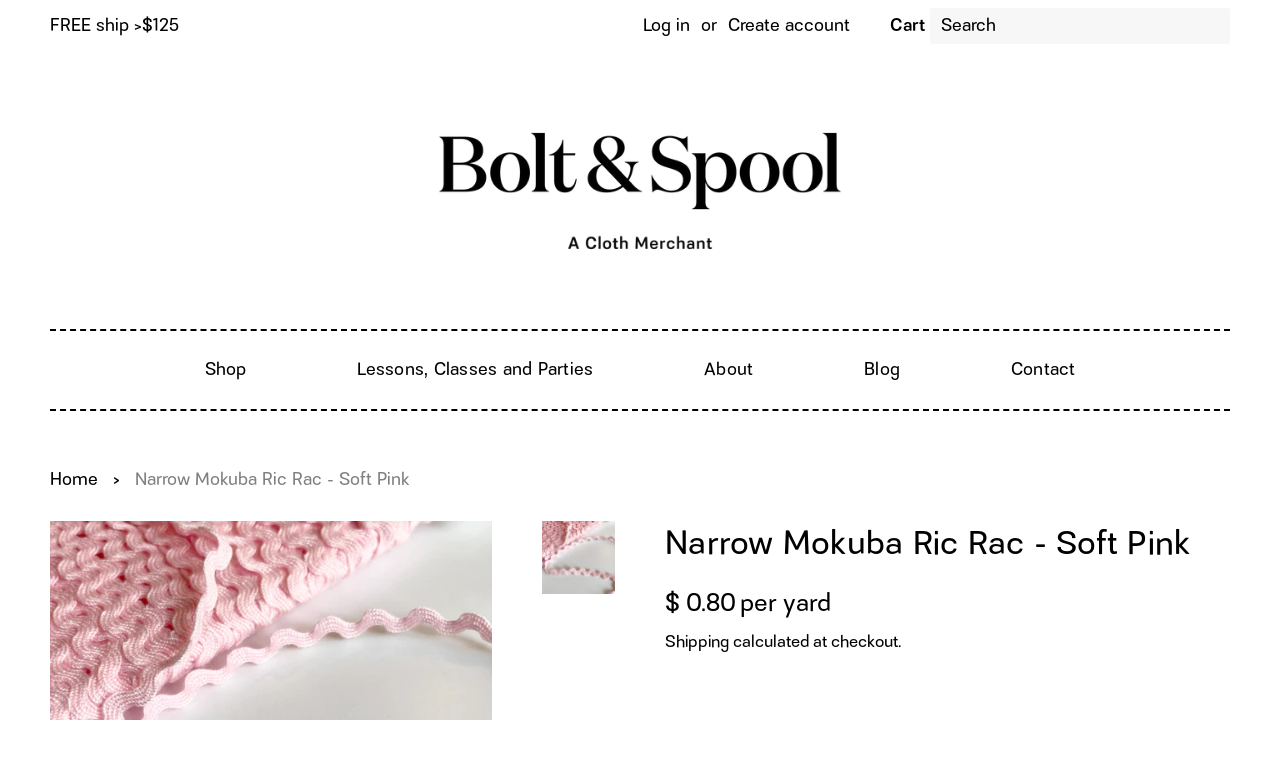

--- FILE ---
content_type: text/html; charset=utf-8
request_url: https://boltandspool.com/products/mokuba-rick-rack-soft-pink
body_size: 34214
content:

<!doctype html>
<html class="no-js">

<head> 
 
  <!-- Basic page needs ================================================== -->
  <meta charset="utf-8">
  <meta http-equiv="X-UA-Compatible" content="IE=edge,chrome=1">
  
  <link rel="shortcut icon" href="//boltandspool.com/cdn/shop/files/poppy_logo_32x32.jpg?v=1746276329" type="image/png" />
  

  <!-- Title and description ================================================== -->
  <title>
  Narrow Mokuba Ric Rac - Soft Pink &ndash; Bolt &amp; Spool
  </title>

  
  <meta name="description" content="Ric rac is often found decorating the hems of vintage clothing and aprons, though it looks just as nice on modern garments. It also makes a sweet addition to bags, hats, crafts, and pillows. Width: 1/4&quot; / 6mmContents: AcrylicOrigin: Japan">
  

  <!-- Social meta ================================================== -->
  <!-- /snippets/social-meta-tags.liquid -->




<meta property="og:site_name" content="Bolt &amp; Spool">
<meta property="og:url" content="https://boltandspool.com/products/mokuba-rick-rack-soft-pink">
<meta property="og:title" content="Narrow Mokuba Ric Rac - Soft Pink">
<meta property="og:type" content="product">
<meta property="og:description" content="Ric rac is often found decorating the hems of vintage clothing and aprons, though it looks just as nice on modern garments. It also makes a sweet addition to bags, hats, crafts, and pillows. Width: 1/4&quot; / 6mmContents: AcrylicOrigin: Japan">

  <meta property="og:price:amount" content="0.80">
  <meta property="og:price:currency" content="USD">

<meta property="og:image" content="http://boltandspool.com/cdn/shop/files/A500AC89-106D-483D-B5C2-B118D76F6862_1200x1200.jpg?v=1768318871">
<meta property="og:image:secure_url" content="https://boltandspool.com/cdn/shop/files/A500AC89-106D-483D-B5C2-B118D76F6862_1200x1200.jpg?v=1768318871">


<meta name="twitter:card" content="summary_large_image">
<meta name="twitter:title" content="Narrow Mokuba Ric Rac - Soft Pink">
<meta name="twitter:description" content="Ric rac is often found decorating the hems of vintage clothing and aprons, though it looks just as nice on modern garments. It also makes a sweet addition to bags, hats, crafts, and pillows. Width: 1/4&quot; / 6mmContents: AcrylicOrigin: Japan">


  <!-- Helpers ================================================== -->
  <link rel="canonical" href="https://boltandspool.com/products/mokuba-rick-rack-soft-pink">
  <meta name="viewport" content="width=device-width,initial-scale=1">
  <meta name="theme-color" content="#000000">

  <!-- CSS ================================================== -->
  <link rel="stylesheet" href="https://use.typekit.net/gni7cnl.css">
  <link href="//boltandspool.com/cdn/shop/t/47/assets/timber.scss.css?v=177570498561608997231764511889" rel="stylesheet" type="text/css" media="all" />
  <link href="//boltandspool.com/cdn/shop/t/47/assets/theme.scss.css?v=68380379545904415601764511889" rel="stylesheet" type="text/css" media="all" />

  <script>
    window.theme = window.theme || {};

    var theme = {
      strings: {
        addToCart: "Add to Cart",
        soldOut: "Sold Out",
        unavailable: "Unavailable",
        zoomClose: "Close (Esc)",
        zoomPrev: "Previous (Left arrow key)",
        zoomNext: "Next (Right arrow key)",
        addressError: "Error looking up that address",
        addressNoResults: "No results for that address",
        addressQueryLimit: "You have exceeded the Google API usage limit. Consider upgrading to a \u003ca href=\"https:\/\/developers.google.com\/maps\/premium\/usage-limits\"\u003ePremium Plan\u003c\/a\u003e.",
        authError: "There was a problem authenticating your Google Maps API Key."
      },
      settings: {
        // Adding some settings to allow the editor to update correctly when they are changed
        enableWideLayout: true,
        typeAccentTransform: false,
        typeAccentSpacing: true,
        baseFontSize: '17px',
        headerBaseFontSize: '30px',
        accentFontSize: '20px'
      },
      variables: {
        mediaQueryMedium: 'screen and (max-width: 1000px)',
        bpSmall: false
      },
      moneyFormat: "$ {{amount}}"
    }

    document.documentElement.className = document.documentElement.className.replace('no-js', 'supports-js');
  </script>

  <!-- Header hook for plugins ================================================== -->
  <script>window.performance && window.performance.mark && window.performance.mark('shopify.content_for_header.start');</script><meta name="google-site-verification" content="hcya96ckCPqMErIU4EG4D7P-AlJqnGjWs76O-LjLVQ8">
<meta name="facebook-domain-verification" content="tdgo9qqoj3zeaebwregsw8t8nfhoty">
<meta id="shopify-digital-wallet" name="shopify-digital-wallet" content="/7649551/digital_wallets/dialog">
<meta name="shopify-checkout-api-token" content="e240a6c78e27313ba0d397a89c5ea153">
<meta id="in-context-paypal-metadata" data-shop-id="7649551" data-venmo-supported="false" data-environment="production" data-locale="en_US" data-paypal-v4="true" data-currency="USD">
<link rel="alternate" hreflang="x-default" href="https://boltandspool.com/products/mokuba-rick-rack-soft-pink">
<link rel="alternate" hreflang="en" href="https://boltandspool.com/products/mokuba-rick-rack-soft-pink">
<link rel="alternate" hreflang="en-CA" href="https://boltandspool.com/en-ca/products/mokuba-rick-rack-soft-pink">
<link rel="alternate" type="application/json+oembed" href="https://boltandspool.com/products/mokuba-rick-rack-soft-pink.oembed">
<script async="async" src="/checkouts/internal/preloads.js?locale=en-US"></script>
<link rel="preconnect" href="https://shop.app" crossorigin="anonymous">
<script async="async" src="https://shop.app/checkouts/internal/preloads.js?locale=en-US&shop_id=7649551" crossorigin="anonymous"></script>
<script id="apple-pay-shop-capabilities" type="application/json">{"shopId":7649551,"countryCode":"US","currencyCode":"USD","merchantCapabilities":["supports3DS"],"merchantId":"gid:\/\/shopify\/Shop\/7649551","merchantName":"Bolt \u0026 Spool","requiredBillingContactFields":["postalAddress","email"],"requiredShippingContactFields":["postalAddress","email"],"shippingType":"shipping","supportedNetworks":["visa","masterCard","amex","discover","elo","jcb"],"total":{"type":"pending","label":"Bolt \u0026 Spool","amount":"1.00"},"shopifyPaymentsEnabled":true,"supportsSubscriptions":true}</script>
<script id="shopify-features" type="application/json">{"accessToken":"e240a6c78e27313ba0d397a89c5ea153","betas":["rich-media-storefront-analytics"],"domain":"boltandspool.com","predictiveSearch":true,"shopId":7649551,"locale":"en"}</script>
<script>var Shopify = Shopify || {};
Shopify.shop = "bolt-spool.myshopify.com";
Shopify.locale = "en";
Shopify.currency = {"active":"USD","rate":"1.0"};
Shopify.country = "US";
Shopify.theme = {"name":"Bolt \u0026 Spool - 12\/15\/20-updated","id":135984546049,"schema_name":"Minimal","schema_version":"10.1.2","theme_store_id":null,"role":"main"};
Shopify.theme.handle = "null";
Shopify.theme.style = {"id":null,"handle":null};
Shopify.cdnHost = "boltandspool.com/cdn";
Shopify.routes = Shopify.routes || {};
Shopify.routes.root = "/";</script>
<script type="module">!function(o){(o.Shopify=o.Shopify||{}).modules=!0}(window);</script>
<script>!function(o){function n(){var o=[];function n(){o.push(Array.prototype.slice.apply(arguments))}return n.q=o,n}var t=o.Shopify=o.Shopify||{};t.loadFeatures=n(),t.autoloadFeatures=n()}(window);</script>
<script>
  window.ShopifyPay = window.ShopifyPay || {};
  window.ShopifyPay.apiHost = "shop.app\/pay";
  window.ShopifyPay.redirectState = null;
</script>
<script id="shop-js-analytics" type="application/json">{"pageType":"product"}</script>
<script defer="defer" async type="module" src="//boltandspool.com/cdn/shopifycloud/shop-js/modules/v2/client.init-shop-cart-sync_BApSsMSl.en.esm.js"></script>
<script defer="defer" async type="module" src="//boltandspool.com/cdn/shopifycloud/shop-js/modules/v2/chunk.common_CBoos6YZ.esm.js"></script>
<script type="module">
  await import("//boltandspool.com/cdn/shopifycloud/shop-js/modules/v2/client.init-shop-cart-sync_BApSsMSl.en.esm.js");
await import("//boltandspool.com/cdn/shopifycloud/shop-js/modules/v2/chunk.common_CBoos6YZ.esm.js");

  window.Shopify.SignInWithShop?.initShopCartSync?.({"fedCMEnabled":true,"windoidEnabled":true});

</script>
<script>
  window.Shopify = window.Shopify || {};
  if (!window.Shopify.featureAssets) window.Shopify.featureAssets = {};
  window.Shopify.featureAssets['shop-js'] = {"shop-cart-sync":["modules/v2/client.shop-cart-sync_DJczDl9f.en.esm.js","modules/v2/chunk.common_CBoos6YZ.esm.js"],"init-fed-cm":["modules/v2/client.init-fed-cm_BzwGC0Wi.en.esm.js","modules/v2/chunk.common_CBoos6YZ.esm.js"],"init-windoid":["modules/v2/client.init-windoid_BS26ThXS.en.esm.js","modules/v2/chunk.common_CBoos6YZ.esm.js"],"shop-cash-offers":["modules/v2/client.shop-cash-offers_DthCPNIO.en.esm.js","modules/v2/chunk.common_CBoos6YZ.esm.js","modules/v2/chunk.modal_Bu1hFZFC.esm.js"],"shop-button":["modules/v2/client.shop-button_D_JX508o.en.esm.js","modules/v2/chunk.common_CBoos6YZ.esm.js"],"init-shop-email-lookup-coordinator":["modules/v2/client.init-shop-email-lookup-coordinator_DFwWcvrS.en.esm.js","modules/v2/chunk.common_CBoos6YZ.esm.js"],"shop-toast-manager":["modules/v2/client.shop-toast-manager_tEhgP2F9.en.esm.js","modules/v2/chunk.common_CBoos6YZ.esm.js"],"shop-login-button":["modules/v2/client.shop-login-button_DwLgFT0K.en.esm.js","modules/v2/chunk.common_CBoos6YZ.esm.js","modules/v2/chunk.modal_Bu1hFZFC.esm.js"],"avatar":["modules/v2/client.avatar_BTnouDA3.en.esm.js"],"init-shop-cart-sync":["modules/v2/client.init-shop-cart-sync_BApSsMSl.en.esm.js","modules/v2/chunk.common_CBoos6YZ.esm.js"],"pay-button":["modules/v2/client.pay-button_BuNmcIr_.en.esm.js","modules/v2/chunk.common_CBoos6YZ.esm.js"],"init-shop-for-new-customer-accounts":["modules/v2/client.init-shop-for-new-customer-accounts_DrjXSI53.en.esm.js","modules/v2/client.shop-login-button_DwLgFT0K.en.esm.js","modules/v2/chunk.common_CBoos6YZ.esm.js","modules/v2/chunk.modal_Bu1hFZFC.esm.js"],"init-customer-accounts-sign-up":["modules/v2/client.init-customer-accounts-sign-up_TlVCiykN.en.esm.js","modules/v2/client.shop-login-button_DwLgFT0K.en.esm.js","modules/v2/chunk.common_CBoos6YZ.esm.js","modules/v2/chunk.modal_Bu1hFZFC.esm.js"],"shop-follow-button":["modules/v2/client.shop-follow-button_C5D3XtBb.en.esm.js","modules/v2/chunk.common_CBoos6YZ.esm.js","modules/v2/chunk.modal_Bu1hFZFC.esm.js"],"checkout-modal":["modules/v2/client.checkout-modal_8TC_1FUY.en.esm.js","modules/v2/chunk.common_CBoos6YZ.esm.js","modules/v2/chunk.modal_Bu1hFZFC.esm.js"],"init-customer-accounts":["modules/v2/client.init-customer-accounts_C0Oh2ljF.en.esm.js","modules/v2/client.shop-login-button_DwLgFT0K.en.esm.js","modules/v2/chunk.common_CBoos6YZ.esm.js","modules/v2/chunk.modal_Bu1hFZFC.esm.js"],"lead-capture":["modules/v2/client.lead-capture_Cq0gfm7I.en.esm.js","modules/v2/chunk.common_CBoos6YZ.esm.js","modules/v2/chunk.modal_Bu1hFZFC.esm.js"],"shop-login":["modules/v2/client.shop-login_BmtnoEUo.en.esm.js","modules/v2/chunk.common_CBoos6YZ.esm.js","modules/v2/chunk.modal_Bu1hFZFC.esm.js"],"payment-terms":["modules/v2/client.payment-terms_BHOWV7U_.en.esm.js","modules/v2/chunk.common_CBoos6YZ.esm.js","modules/v2/chunk.modal_Bu1hFZFC.esm.js"]};
</script>
<script>(function() {
  var isLoaded = false;
  function asyncLoad() {
    if (isLoaded) return;
    isLoaded = true;
    var urls = ["https:\/\/cdn.shopify.com\/s\/files\/1\/0764\/9551\/t\/47\/assets\/globo.preorder.init.js?v=1665147439\u0026shop=bolt-spool.myshopify.com"];
    for (var i = 0; i < urls.length; i++) {
      var s = document.createElement('script');
      s.type = 'text/javascript';
      s.async = true;
      s.src = urls[i];
      var x = document.getElementsByTagName('script')[0];
      x.parentNode.insertBefore(s, x);
    }
  };
  if(window.attachEvent) {
    window.attachEvent('onload', asyncLoad);
  } else {
    window.addEventListener('load', asyncLoad, false);
  }
})();</script>
<script id="__st">var __st={"a":7649551,"offset":-18000,"reqid":"e019cdfa-1cad-476b-92a6-fc8bf4142559-1768867135","pageurl":"boltandspool.com\/products\/mokuba-rick-rack-soft-pink","u":"a1a72147e561","p":"product","rtyp":"product","rid":5748433287};</script>
<script>window.ShopifyPaypalV4VisibilityTracking = true;</script>
<script id="captcha-bootstrap">!function(){'use strict';const t='contact',e='account',n='new_comment',o=[[t,t],['blogs',n],['comments',n],[t,'customer']],c=[[e,'customer_login'],[e,'guest_login'],[e,'recover_customer_password'],[e,'create_customer']],r=t=>t.map((([t,e])=>`form[action*='/${t}']:not([data-nocaptcha='true']) input[name='form_type'][value='${e}']`)).join(','),a=t=>()=>t?[...document.querySelectorAll(t)].map((t=>t.form)):[];function s(){const t=[...o],e=r(t);return a(e)}const i='password',u='form_key',d=['recaptcha-v3-token','g-recaptcha-response','h-captcha-response',i],f=()=>{try{return window.sessionStorage}catch{return}},m='__shopify_v',_=t=>t.elements[u];function p(t,e,n=!1){try{const o=window.sessionStorage,c=JSON.parse(o.getItem(e)),{data:r}=function(t){const{data:e,action:n}=t;return t[m]||n?{data:e,action:n}:{data:t,action:n}}(c);for(const[e,n]of Object.entries(r))t.elements[e]&&(t.elements[e].value=n);n&&o.removeItem(e)}catch(o){console.error('form repopulation failed',{error:o})}}const l='form_type',E='cptcha';function T(t){t.dataset[E]=!0}const w=window,h=w.document,L='Shopify',v='ce_forms',y='captcha';let A=!1;((t,e)=>{const n=(g='f06e6c50-85a8-45c8-87d0-21a2b65856fe',I='https://cdn.shopify.com/shopifycloud/storefront-forms-hcaptcha/ce_storefront_forms_captcha_hcaptcha.v1.5.2.iife.js',D={infoText:'Protected by hCaptcha',privacyText:'Privacy',termsText:'Terms'},(t,e,n)=>{const o=w[L][v],c=o.bindForm;if(c)return c(t,g,e,D).then(n);var r;o.q.push([[t,g,e,D],n]),r=I,A||(h.body.append(Object.assign(h.createElement('script'),{id:'captcha-provider',async:!0,src:r})),A=!0)});var g,I,D;w[L]=w[L]||{},w[L][v]=w[L][v]||{},w[L][v].q=[],w[L][y]=w[L][y]||{},w[L][y].protect=function(t,e){n(t,void 0,e),T(t)},Object.freeze(w[L][y]),function(t,e,n,w,h,L){const[v,y,A,g]=function(t,e,n){const i=e?o:[],u=t?c:[],d=[...i,...u],f=r(d),m=r(i),_=r(d.filter((([t,e])=>n.includes(e))));return[a(f),a(m),a(_),s()]}(w,h,L),I=t=>{const e=t.target;return e instanceof HTMLFormElement?e:e&&e.form},D=t=>v().includes(t);t.addEventListener('submit',(t=>{const e=I(t);if(!e)return;const n=D(e)&&!e.dataset.hcaptchaBound&&!e.dataset.recaptchaBound,o=_(e),c=g().includes(e)&&(!o||!o.value);(n||c)&&t.preventDefault(),c&&!n&&(function(t){try{if(!f())return;!function(t){const e=f();if(!e)return;const n=_(t);if(!n)return;const o=n.value;o&&e.removeItem(o)}(t);const e=Array.from(Array(32),(()=>Math.random().toString(36)[2])).join('');!function(t,e){_(t)||t.append(Object.assign(document.createElement('input'),{type:'hidden',name:u})),t.elements[u].value=e}(t,e),function(t,e){const n=f();if(!n)return;const o=[...t.querySelectorAll(`input[type='${i}']`)].map((({name:t})=>t)),c=[...d,...o],r={};for(const[a,s]of new FormData(t).entries())c.includes(a)||(r[a]=s);n.setItem(e,JSON.stringify({[m]:1,action:t.action,data:r}))}(t,e)}catch(e){console.error('failed to persist form',e)}}(e),e.submit())}));const S=(t,e)=>{t&&!t.dataset[E]&&(n(t,e.some((e=>e===t))),T(t))};for(const o of['focusin','change'])t.addEventListener(o,(t=>{const e=I(t);D(e)&&S(e,y())}));const B=e.get('form_key'),M=e.get(l),P=B&&M;t.addEventListener('DOMContentLoaded',(()=>{const t=y();if(P)for(const e of t)e.elements[l].value===M&&p(e,B);[...new Set([...A(),...v().filter((t=>'true'===t.dataset.shopifyCaptcha))])].forEach((e=>S(e,t)))}))}(h,new URLSearchParams(w.location.search),n,t,e,['guest_login'])})(!0,!0)}();</script>
<script integrity="sha256-4kQ18oKyAcykRKYeNunJcIwy7WH5gtpwJnB7kiuLZ1E=" data-source-attribution="shopify.loadfeatures" defer="defer" src="//boltandspool.com/cdn/shopifycloud/storefront/assets/storefront/load_feature-a0a9edcb.js" crossorigin="anonymous"></script>
<script crossorigin="anonymous" defer="defer" src="//boltandspool.com/cdn/shopifycloud/storefront/assets/shopify_pay/storefront-65b4c6d7.js?v=20250812"></script>
<script data-source-attribution="shopify.dynamic_checkout.dynamic.init">var Shopify=Shopify||{};Shopify.PaymentButton=Shopify.PaymentButton||{isStorefrontPortableWallets:!0,init:function(){window.Shopify.PaymentButton.init=function(){};var t=document.createElement("script");t.src="https://boltandspool.com/cdn/shopifycloud/portable-wallets/latest/portable-wallets.en.js",t.type="module",document.head.appendChild(t)}};
</script>
<script data-source-attribution="shopify.dynamic_checkout.buyer_consent">
  function portableWalletsHideBuyerConsent(e){var t=document.getElementById("shopify-buyer-consent"),n=document.getElementById("shopify-subscription-policy-button");t&&n&&(t.classList.add("hidden"),t.setAttribute("aria-hidden","true"),n.removeEventListener("click",e))}function portableWalletsShowBuyerConsent(e){var t=document.getElementById("shopify-buyer-consent"),n=document.getElementById("shopify-subscription-policy-button");t&&n&&(t.classList.remove("hidden"),t.removeAttribute("aria-hidden"),n.addEventListener("click",e))}window.Shopify?.PaymentButton&&(window.Shopify.PaymentButton.hideBuyerConsent=portableWalletsHideBuyerConsent,window.Shopify.PaymentButton.showBuyerConsent=portableWalletsShowBuyerConsent);
</script>
<script data-source-attribution="shopify.dynamic_checkout.cart.bootstrap">document.addEventListener("DOMContentLoaded",(function(){function t(){return document.querySelector("shopify-accelerated-checkout-cart, shopify-accelerated-checkout")}if(t())Shopify.PaymentButton.init();else{new MutationObserver((function(e,n){t()&&(Shopify.PaymentButton.init(),n.disconnect())})).observe(document.body,{childList:!0,subtree:!0})}}));
</script>
<script id='scb4127' type='text/javascript' async='' src='https://boltandspool.com/cdn/shopifycloud/privacy-banner/storefront-banner.js'></script><link id="shopify-accelerated-checkout-styles" rel="stylesheet" media="screen" href="https://boltandspool.com/cdn/shopifycloud/portable-wallets/latest/accelerated-checkout-backwards-compat.css" crossorigin="anonymous">
<style id="shopify-accelerated-checkout-cart">
        #shopify-buyer-consent {
  margin-top: 1em;
  display: inline-block;
  width: 100%;
}

#shopify-buyer-consent.hidden {
  display: none;
}

#shopify-subscription-policy-button {
  background: none;
  border: none;
  padding: 0;
  text-decoration: underline;
  font-size: inherit;
  cursor: pointer;
}

#shopify-subscription-policy-button::before {
  box-shadow: none;
}

      </style>

<script>window.performance && window.performance.mark && window.performance.mark('shopify.content_for_header.end');</script>

  <script src="//boltandspool.com/cdn/shop/t/47/assets/jquery-2.2.3.min.js?v=58211863146907186831665147440" type="text/javascript"></script>

  <script src="//boltandspool.com/cdn/shop/t/47/assets/lazysizes.min.js?v=155223123402716617051665147440" async="async"></script>

  
  





<script>
  var fqa = {"product":{"Ribbon":{"unit":"yd","multiplier":4,"multi":4,"divider":0.25,"minimum":1,"min":1,"property":"Cut Length","unit_per_short":"\/yd","unit_per_long":"per yard","unit_name":"yard","strings":{"unit_singular":"Yard","unit_plural":"Yards","separator_less_then_one":" of a ","separator_more_then_one":" Continuous "}},"Fabric":{"unit":"yd","multiplier":4,"multi":4,"divider":0.25,"minimum":1,"min":1,"property":"Cut Length","unit_per_short":"\/yd","unit_per_long":"per yard","unit_name":"yard","strings":{"unit_singular":"Yard","unit_plural":"Yards","separator_less_then_one":" of a ","separator_more_then_one":" Continuous "}}},"strings":{"separator_less_then_one":" of a ","separator_more_then_one":" Continuous ","unit_singular":"Yard","unit_plural":"Yards"}};
  var cartJson = {"note":null,"attributes":{},"original_total_price":0,"total_price":0,"total_discount":0,"total_weight":0.0,"item_count":0,"items":[],"requires_shipping":false,"currency":"USD","items_subtotal_price":0,"cart_level_discount_applications":[],"checkout_charge_amount":0};
  var themeName = "Minimal";
</script>


<script src="https://cdn.fabricshop.app/v2.1.0/FabricShop.js?shop=bolt-spool.myshopify.com" crossorigin="anonymous" defer></script>



<style>

/* Button Childern CSS to fix events */
[data-fsa-add-to-cart] > *,
button[name=checkout] > *,
input[name=checkout] > *,
button[name=update] > *,
input[name=update]  > * {
  pointer-events: none;
}

button[data-fsa-minus-cart],
button[data-fsa-plus-cart],
button[data-fsa-minus],
button[data-fsa-plus] {
  box-sizing: inherit;
  border-width: 0;
  border-style: solid;
  border-color: #000;
  font-family: inherit;
  margin: 0;
  overflow: visible;
  text-transform: none;
  -webkit-appearance: button;
  background: transparent;
  cursor: pointer;
  line-height: inherit;
  background-color: none;
  font-weight: 500;
  padding-top: 0.25rem;
  padding-bottom: 0.25rem;
  padding-left: 0.5rem;
  padding-right: 0.5rem;
  color: #000;
  font-size: 1.125rem;

}

button[data-fsa-plus-cart],
button[data-fsa-plus] {
  border-top-right-radius: ;
  border-bottom-right-radius: ;
}

button[data-fsa-minus-cart],
button[data-fsa-minus] {
  border-top-left-radius:;
  border-bottom-left-radius: ;
}


button[data-fsa-minus-cart]:focus,
button[data-fsa-plus-cart]:focus,
button[data-fsa-minus]:focus,
button[data-fsa-plus]:focus {
  outline: 1px dotted;
  outline: 5px auto -webkit-focus-ring-color;
}

button[data-fsa-minus-cart]:disabled,
button[data-fsa-plus-cart]:disabled,
button[data-fsa-minus]:disabled,
button[data-fsa-plus]:disabled {
  cursor: not-allowed;
}

input[data-fsa-input-cart],
input[data-fsa-input] {
  box-sizing: inherit;
  border-width: 1;
  border-style: solid;
  border-color: #D3D3D3;
  font-family: inherit;
  font-size: 17px;
  font-weight: 500;
  margin: 0;
  overflow: visible;
  padding: 0;
  line-height: inherit;
  color: #333;
  text-align: center;
  width: 3rem;
  outline: none !important;
}
  
div[data-fsa-container-cart],
div[data-fsa-container-product] {
  font-family: -apple-system, BlinkMacSystemFont, "Segoe UI", Roboto,
    "Helvetica Neue", Arial, "Noto Sans", sans-serif, "Apple Color Emoji",
    "Segoe UI Emoji", "Segoe UI Symbol", "Noto Color Emoji";
  line-height: 1.5;
  box-sizing: inherit;
  border-width: 0;
  border-style: solid;
  border-color: #e2e8f0;
  display: inline-flex;
}

/* Additional styles */
input[data-fsa-input-cart],
input[data-fsa-input] {
  display: inline-block;
  background-color: white;
  border-radius: 0;
  min-height: 0;
}

/* Custom CSS */
[data-fsa-unit-long-type]:after {
padding-left: 4px;
}

/* Units */


[data-fsa-unit-long-type="Ribbon"]:after {
  content: "per yard";
}

[data-fsa-unit-short-type="Ribbon"]:after {
  content: "/yd";
}


[data-fsa-unit-long-type="Fabric"]:after {
  content: "per yard";
}

[data-fsa-unit-short-type="Fabric"]:after {
  content: "/yd";
}

</style>









  <!-- "snippets/bookthatapp-widgets.liquid" was not rendered, the associated app was uninstalled -->
<!-- BEGIN app block: shopify://apps/klaviyo-email-marketing-sms/blocks/klaviyo-onsite-embed/2632fe16-c075-4321-a88b-50b567f42507 -->












  <script async src="https://static.klaviyo.com/onsite/js/U9zFW2/klaviyo.js?company_id=U9zFW2"></script>
  <script>!function(){if(!window.klaviyo){window._klOnsite=window._klOnsite||[];try{window.klaviyo=new Proxy({},{get:function(n,i){return"push"===i?function(){var n;(n=window._klOnsite).push.apply(n,arguments)}:function(){for(var n=arguments.length,o=new Array(n),w=0;w<n;w++)o[w]=arguments[w];var t="function"==typeof o[o.length-1]?o.pop():void 0,e=new Promise((function(n){window._klOnsite.push([i].concat(o,[function(i){t&&t(i),n(i)}]))}));return e}}})}catch(n){window.klaviyo=window.klaviyo||[],window.klaviyo.push=function(){var n;(n=window._klOnsite).push.apply(n,arguments)}}}}();</script>

  
    <script id="viewed_product">
      if (item == null) {
        var _learnq = _learnq || [];

        var MetafieldReviews = null
        var MetafieldYotpoRating = null
        var MetafieldYotpoCount = null
        var MetafieldLooxRating = null
        var MetafieldLooxCount = null
        var okendoProduct = null
        var okendoProductReviewCount = null
        var okendoProductReviewAverageValue = null
        try {
          // The following fields are used for Customer Hub recently viewed in order to add reviews.
          // This information is not part of __kla_viewed. Instead, it is part of __kla_viewed_reviewed_items
          MetafieldReviews = {};
          MetafieldYotpoRating = null
          MetafieldYotpoCount = null
          MetafieldLooxRating = null
          MetafieldLooxCount = null

          okendoProduct = null
          // If the okendo metafield is not legacy, it will error, which then requires the new json formatted data
          if (okendoProduct && 'error' in okendoProduct) {
            okendoProduct = null
          }
          okendoProductReviewCount = okendoProduct ? okendoProduct.reviewCount : null
          okendoProductReviewAverageValue = okendoProduct ? okendoProduct.reviewAverageValue : null
        } catch (error) {
          console.error('Error in Klaviyo onsite reviews tracking:', error);
        }

        var item = {
          Name: "Narrow Mokuba Ric Rac - Soft Pink",
          ProductID: 5748433287,
          Categories: ["Piping \/ Rick Rack","Ribbon \u0026 Trim","Rick Rack","Woven Jacquard Ribbon"],
          ImageURL: "https://boltandspool.com/cdn/shop/files/A500AC89-106D-483D-B5C2-B118D76F6862_grande.jpg?v=1768318871",
          URL: "https://boltandspool.com/products/mokuba-rick-rack-soft-pink",
          Brand: "Mokuba",
          Price: "$ 0.20",
          Value: "0.20",
          CompareAtPrice: "$ 0.00"
        };
        _learnq.push(['track', 'Viewed Product', item]);
        _learnq.push(['trackViewedItem', {
          Title: item.Name,
          ItemId: item.ProductID,
          Categories: item.Categories,
          ImageUrl: item.ImageURL,
          Url: item.URL,
          Metadata: {
            Brand: item.Brand,
            Price: item.Price,
            Value: item.Value,
            CompareAtPrice: item.CompareAtPrice
          },
          metafields:{
            reviews: MetafieldReviews,
            yotpo:{
              rating: MetafieldYotpoRating,
              count: MetafieldYotpoCount,
            },
            loox:{
              rating: MetafieldLooxRating,
              count: MetafieldLooxCount,
            },
            okendo: {
              rating: okendoProductReviewAverageValue,
              count: okendoProductReviewCount,
            }
          }
        }]);
      }
    </script>
  




  <script>
    window.klaviyoReviewsProductDesignMode = false
  </script>







<!-- END app block --><script src="https://cdn.shopify.com/extensions/019b7cd0-6587-73c3-9937-bcc2249fa2c4/lb-upsell-227/assets/lb-selleasy.js" type="text/javascript" defer="defer"></script>
<link href="https://monorail-edge.shopifysvc.com" rel="dns-prefetch">
<script>(function(){if ("sendBeacon" in navigator && "performance" in window) {try {var session_token_from_headers = performance.getEntriesByType('navigation')[0].serverTiming.find(x => x.name == '_s').description;} catch {var session_token_from_headers = undefined;}var session_cookie_matches = document.cookie.match(/_shopify_s=([^;]*)/);var session_token_from_cookie = session_cookie_matches && session_cookie_matches.length === 2 ? session_cookie_matches[1] : "";var session_token = session_token_from_headers || session_token_from_cookie || "";function handle_abandonment_event(e) {var entries = performance.getEntries().filter(function(entry) {return /monorail-edge.shopifysvc.com/.test(entry.name);});if (!window.abandonment_tracked && entries.length === 0) {window.abandonment_tracked = true;var currentMs = Date.now();var navigation_start = performance.timing.navigationStart;var payload = {shop_id: 7649551,url: window.location.href,navigation_start,duration: currentMs - navigation_start,session_token,page_type: "product"};window.navigator.sendBeacon("https://monorail-edge.shopifysvc.com/v1/produce", JSON.stringify({schema_id: "online_store_buyer_site_abandonment/1.1",payload: payload,metadata: {event_created_at_ms: currentMs,event_sent_at_ms: currentMs}}));}}window.addEventListener('pagehide', handle_abandonment_event);}}());</script>
<script id="web-pixels-manager-setup">(function e(e,d,r,n,o){if(void 0===o&&(o={}),!Boolean(null===(a=null===(i=window.Shopify)||void 0===i?void 0:i.analytics)||void 0===a?void 0:a.replayQueue)){var i,a;window.Shopify=window.Shopify||{};var t=window.Shopify;t.analytics=t.analytics||{};var s=t.analytics;s.replayQueue=[],s.publish=function(e,d,r){return s.replayQueue.push([e,d,r]),!0};try{self.performance.mark("wpm:start")}catch(e){}var l=function(){var e={modern:/Edge?\/(1{2}[4-9]|1[2-9]\d|[2-9]\d{2}|\d{4,})\.\d+(\.\d+|)|Firefox\/(1{2}[4-9]|1[2-9]\d|[2-9]\d{2}|\d{4,})\.\d+(\.\d+|)|Chrom(ium|e)\/(9{2}|\d{3,})\.\d+(\.\d+|)|(Maci|X1{2}).+ Version\/(15\.\d+|(1[6-9]|[2-9]\d|\d{3,})\.\d+)([,.]\d+|)( \(\w+\)|)( Mobile\/\w+|) Safari\/|Chrome.+OPR\/(9{2}|\d{3,})\.\d+\.\d+|(CPU[ +]OS|iPhone[ +]OS|CPU[ +]iPhone|CPU IPhone OS|CPU iPad OS)[ +]+(15[._]\d+|(1[6-9]|[2-9]\d|\d{3,})[._]\d+)([._]\d+|)|Android:?[ /-](13[3-9]|1[4-9]\d|[2-9]\d{2}|\d{4,})(\.\d+|)(\.\d+|)|Android.+Firefox\/(13[5-9]|1[4-9]\d|[2-9]\d{2}|\d{4,})\.\d+(\.\d+|)|Android.+Chrom(ium|e)\/(13[3-9]|1[4-9]\d|[2-9]\d{2}|\d{4,})\.\d+(\.\d+|)|SamsungBrowser\/([2-9]\d|\d{3,})\.\d+/,legacy:/Edge?\/(1[6-9]|[2-9]\d|\d{3,})\.\d+(\.\d+|)|Firefox\/(5[4-9]|[6-9]\d|\d{3,})\.\d+(\.\d+|)|Chrom(ium|e)\/(5[1-9]|[6-9]\d|\d{3,})\.\d+(\.\d+|)([\d.]+$|.*Safari\/(?![\d.]+ Edge\/[\d.]+$))|(Maci|X1{2}).+ Version\/(10\.\d+|(1[1-9]|[2-9]\d|\d{3,})\.\d+)([,.]\d+|)( \(\w+\)|)( Mobile\/\w+|) Safari\/|Chrome.+OPR\/(3[89]|[4-9]\d|\d{3,})\.\d+\.\d+|(CPU[ +]OS|iPhone[ +]OS|CPU[ +]iPhone|CPU IPhone OS|CPU iPad OS)[ +]+(10[._]\d+|(1[1-9]|[2-9]\d|\d{3,})[._]\d+)([._]\d+|)|Android:?[ /-](13[3-9]|1[4-9]\d|[2-9]\d{2}|\d{4,})(\.\d+|)(\.\d+|)|Mobile Safari.+OPR\/([89]\d|\d{3,})\.\d+\.\d+|Android.+Firefox\/(13[5-9]|1[4-9]\d|[2-9]\d{2}|\d{4,})\.\d+(\.\d+|)|Android.+Chrom(ium|e)\/(13[3-9]|1[4-9]\d|[2-9]\d{2}|\d{4,})\.\d+(\.\d+|)|Android.+(UC? ?Browser|UCWEB|U3)[ /]?(15\.([5-9]|\d{2,})|(1[6-9]|[2-9]\d|\d{3,})\.\d+)\.\d+|SamsungBrowser\/(5\.\d+|([6-9]|\d{2,})\.\d+)|Android.+MQ{2}Browser\/(14(\.(9|\d{2,})|)|(1[5-9]|[2-9]\d|\d{3,})(\.\d+|))(\.\d+|)|K[Aa][Ii]OS\/(3\.\d+|([4-9]|\d{2,})\.\d+)(\.\d+|)/},d=e.modern,r=e.legacy,n=navigator.userAgent;return n.match(d)?"modern":n.match(r)?"legacy":"unknown"}(),u="modern"===l?"modern":"legacy",c=(null!=n?n:{modern:"",legacy:""})[u],f=function(e){return[e.baseUrl,"/wpm","/b",e.hashVersion,"modern"===e.buildTarget?"m":"l",".js"].join("")}({baseUrl:d,hashVersion:r,buildTarget:u}),m=function(e){var d=e.version,r=e.bundleTarget,n=e.surface,o=e.pageUrl,i=e.monorailEndpoint;return{emit:function(e){var a=e.status,t=e.errorMsg,s=(new Date).getTime(),l=JSON.stringify({metadata:{event_sent_at_ms:s},events:[{schema_id:"web_pixels_manager_load/3.1",payload:{version:d,bundle_target:r,page_url:o,status:a,surface:n,error_msg:t},metadata:{event_created_at_ms:s}}]});if(!i)return console&&console.warn&&console.warn("[Web Pixels Manager] No Monorail endpoint provided, skipping logging."),!1;try{return self.navigator.sendBeacon.bind(self.navigator)(i,l)}catch(e){}var u=new XMLHttpRequest;try{return u.open("POST",i,!0),u.setRequestHeader("Content-Type","text/plain"),u.send(l),!0}catch(e){return console&&console.warn&&console.warn("[Web Pixels Manager] Got an unhandled error while logging to Monorail."),!1}}}}({version:r,bundleTarget:l,surface:e.surface,pageUrl:self.location.href,monorailEndpoint:e.monorailEndpoint});try{o.browserTarget=l,function(e){var d=e.src,r=e.async,n=void 0===r||r,o=e.onload,i=e.onerror,a=e.sri,t=e.scriptDataAttributes,s=void 0===t?{}:t,l=document.createElement("script"),u=document.querySelector("head"),c=document.querySelector("body");if(l.async=n,l.src=d,a&&(l.integrity=a,l.crossOrigin="anonymous"),s)for(var f in s)if(Object.prototype.hasOwnProperty.call(s,f))try{l.dataset[f]=s[f]}catch(e){}if(o&&l.addEventListener("load",o),i&&l.addEventListener("error",i),u)u.appendChild(l);else{if(!c)throw new Error("Did not find a head or body element to append the script");c.appendChild(l)}}({src:f,async:!0,onload:function(){if(!function(){var e,d;return Boolean(null===(d=null===(e=window.Shopify)||void 0===e?void 0:e.analytics)||void 0===d?void 0:d.initialized)}()){var d=window.webPixelsManager.init(e)||void 0;if(d){var r=window.Shopify.analytics;r.replayQueue.forEach((function(e){var r=e[0],n=e[1],o=e[2];d.publishCustomEvent(r,n,o)})),r.replayQueue=[],r.publish=d.publishCustomEvent,r.visitor=d.visitor,r.initialized=!0}}},onerror:function(){return m.emit({status:"failed",errorMsg:"".concat(f," has failed to load")})},sri:function(e){var d=/^sha384-[A-Za-z0-9+/=]+$/;return"string"==typeof e&&d.test(e)}(c)?c:"",scriptDataAttributes:o}),m.emit({status:"loading"})}catch(e){m.emit({status:"failed",errorMsg:(null==e?void 0:e.message)||"Unknown error"})}}})({shopId: 7649551,storefrontBaseUrl: "https://boltandspool.com",extensionsBaseUrl: "https://extensions.shopifycdn.com/cdn/shopifycloud/web-pixels-manager",monorailEndpoint: "https://monorail-edge.shopifysvc.com/unstable/produce_batch",surface: "storefront-renderer",enabledBetaFlags: ["2dca8a86"],webPixelsConfigList: [{"id":"1842577665","configuration":"{\"webPixelName\":\"Judge.me\"}","eventPayloadVersion":"v1","runtimeContext":"STRICT","scriptVersion":"34ad157958823915625854214640f0bf","type":"APP","apiClientId":683015,"privacyPurposes":["ANALYTICS"],"dataSharingAdjustments":{"protectedCustomerApprovalScopes":["read_customer_email","read_customer_name","read_customer_personal_data","read_customer_phone"]}},{"id":"1767571713","configuration":"{\"accountID\":\"U9zFW2\",\"webPixelConfig\":\"eyJlbmFibGVBZGRlZFRvQ2FydEV2ZW50cyI6IHRydWV9\"}","eventPayloadVersion":"v1","runtimeContext":"STRICT","scriptVersion":"524f6c1ee37bacdca7657a665bdca589","type":"APP","apiClientId":123074,"privacyPurposes":["ANALYTICS","MARKETING"],"dataSharingAdjustments":{"protectedCustomerApprovalScopes":["read_customer_address","read_customer_email","read_customer_name","read_customer_personal_data","read_customer_phone"]}},{"id":"1693778177","configuration":"{\"pixel_id\":\"105580561358604\",\"pixel_type\":\"facebook_pixel\"}","eventPayloadVersion":"v1","runtimeContext":"OPEN","scriptVersion":"ca16bc87fe92b6042fbaa3acc2fbdaa6","type":"APP","apiClientId":2329312,"privacyPurposes":["ANALYTICS","MARKETING","SALE_OF_DATA"],"dataSharingAdjustments":{"protectedCustomerApprovalScopes":["read_customer_address","read_customer_email","read_customer_name","read_customer_personal_data","read_customer_phone"]}},{"id":"620953857","configuration":"{\"swymApiEndpoint\":\"https:\/\/swymstore-v3free-01.swymrelay.com\",\"swymTier\":\"v3free-01\"}","eventPayloadVersion":"v1","runtimeContext":"STRICT","scriptVersion":"5b6f6917e306bc7f24523662663331c0","type":"APP","apiClientId":1350849,"privacyPurposes":["ANALYTICS","MARKETING","PREFERENCES"],"dataSharingAdjustments":{"protectedCustomerApprovalScopes":["read_customer_email","read_customer_name","read_customer_personal_data","read_customer_phone"]}},{"id":"432668929","configuration":"{\"config\":\"{\\\"pixel_id\\\":\\\"G-R8PWR4PD32\\\",\\\"gtag_events\\\":[{\\\"type\\\":\\\"begin_checkout\\\",\\\"action_label\\\":\\\"G-R8PWR4PD32\\\"},{\\\"type\\\":\\\"search\\\",\\\"action_label\\\":\\\"G-R8PWR4PD32\\\"},{\\\"type\\\":\\\"view_item\\\",\\\"action_label\\\":[\\\"G-R8PWR4PD32\\\",\\\"MC-MZE1Q1HRM7\\\"]},{\\\"type\\\":\\\"purchase\\\",\\\"action_label\\\":[\\\"G-R8PWR4PD32\\\",\\\"MC-MZE1Q1HRM7\\\"]},{\\\"type\\\":\\\"page_view\\\",\\\"action_label\\\":[\\\"G-R8PWR4PD32\\\",\\\"MC-MZE1Q1HRM7\\\"]},{\\\"type\\\":\\\"add_payment_info\\\",\\\"action_label\\\":\\\"G-R8PWR4PD32\\\"},{\\\"type\\\":\\\"add_to_cart\\\",\\\"action_label\\\":\\\"G-R8PWR4PD32\\\"}],\\\"enable_monitoring_mode\\\":false}\"}","eventPayloadVersion":"v1","runtimeContext":"OPEN","scriptVersion":"b2a88bafab3e21179ed38636efcd8a93","type":"APP","apiClientId":1780363,"privacyPurposes":[],"dataSharingAdjustments":{"protectedCustomerApprovalScopes":["read_customer_address","read_customer_email","read_customer_name","read_customer_personal_data","read_customer_phone"]}},{"id":"238452993","configuration":"{\"accountID\":\"selleasy-metrics-track\"}","eventPayloadVersion":"v1","runtimeContext":"STRICT","scriptVersion":"5aac1f99a8ca74af74cea751ede503d2","type":"APP","apiClientId":5519923,"privacyPurposes":[],"dataSharingAdjustments":{"protectedCustomerApprovalScopes":["read_customer_email","read_customer_name","read_customer_personal_data"]}},{"id":"54493441","configuration":"{\"tagID\":\"2613936180107\"}","eventPayloadVersion":"v1","runtimeContext":"STRICT","scriptVersion":"18031546ee651571ed29edbe71a3550b","type":"APP","apiClientId":3009811,"privacyPurposes":["ANALYTICS","MARKETING","SALE_OF_DATA"],"dataSharingAdjustments":{"protectedCustomerApprovalScopes":["read_customer_address","read_customer_email","read_customer_name","read_customer_personal_data","read_customer_phone"]}},{"id":"shopify-app-pixel","configuration":"{}","eventPayloadVersion":"v1","runtimeContext":"STRICT","scriptVersion":"0450","apiClientId":"shopify-pixel","type":"APP","privacyPurposes":["ANALYTICS","MARKETING"]},{"id":"shopify-custom-pixel","eventPayloadVersion":"v1","runtimeContext":"LAX","scriptVersion":"0450","apiClientId":"shopify-pixel","type":"CUSTOM","privacyPurposes":["ANALYTICS","MARKETING"]}],isMerchantRequest: false,initData: {"shop":{"name":"Bolt \u0026 Spool","paymentSettings":{"currencyCode":"USD"},"myshopifyDomain":"bolt-spool.myshopify.com","countryCode":"US","storefrontUrl":"https:\/\/boltandspool.com"},"customer":null,"cart":null,"checkout":null,"productVariants":[{"price":{"amount":0.2,"currencyCode":"USD"},"product":{"title":"Narrow Mokuba Ric Rac - Soft Pink","vendor":"Mokuba","id":"5748433287","untranslatedTitle":"Narrow Mokuba Ric Rac - Soft Pink","url":"\/products\/mokuba-rick-rack-soft-pink","type":"Ribbon"},"id":"18188000455","image":{"src":"\/\/boltandspool.com\/cdn\/shop\/files\/A500AC89-106D-483D-B5C2-B118D76F6862.jpg?v=1768318871"},"sku":"18188000455","title":"Default Title","untranslatedTitle":"Default Title"}],"purchasingCompany":null},},"https://boltandspool.com/cdn","fcfee988w5aeb613cpc8e4bc33m6693e112",{"modern":"","legacy":""},{"shopId":"7649551","storefrontBaseUrl":"https:\/\/boltandspool.com","extensionBaseUrl":"https:\/\/extensions.shopifycdn.com\/cdn\/shopifycloud\/web-pixels-manager","surface":"storefront-renderer","enabledBetaFlags":"[\"2dca8a86\"]","isMerchantRequest":"false","hashVersion":"fcfee988w5aeb613cpc8e4bc33m6693e112","publish":"custom","events":"[[\"page_viewed\",{}],[\"product_viewed\",{\"productVariant\":{\"price\":{\"amount\":0.2,\"currencyCode\":\"USD\"},\"product\":{\"title\":\"Narrow Mokuba Ric Rac - Soft Pink\",\"vendor\":\"Mokuba\",\"id\":\"5748433287\",\"untranslatedTitle\":\"Narrow Mokuba Ric Rac - Soft Pink\",\"url\":\"\/products\/mokuba-rick-rack-soft-pink\",\"type\":\"Ribbon\"},\"id\":\"18188000455\",\"image\":{\"src\":\"\/\/boltandspool.com\/cdn\/shop\/files\/A500AC89-106D-483D-B5C2-B118D76F6862.jpg?v=1768318871\"},\"sku\":\"18188000455\",\"title\":\"Default Title\",\"untranslatedTitle\":\"Default Title\"}}]]"});</script><script>
  window.ShopifyAnalytics = window.ShopifyAnalytics || {};
  window.ShopifyAnalytics.meta = window.ShopifyAnalytics.meta || {};
  window.ShopifyAnalytics.meta.currency = 'USD';
  var meta = {"product":{"id":5748433287,"gid":"gid:\/\/shopify\/Product\/5748433287","vendor":"Mokuba","type":"Ribbon","handle":"mokuba-rick-rack-soft-pink","variants":[{"id":18188000455,"price":20,"name":"Narrow Mokuba Ric Rac - Soft Pink","public_title":null,"sku":"18188000455"}],"remote":false},"page":{"pageType":"product","resourceType":"product","resourceId":5748433287,"requestId":"e019cdfa-1cad-476b-92a6-fc8bf4142559-1768867135"}};
  for (var attr in meta) {
    window.ShopifyAnalytics.meta[attr] = meta[attr];
  }
</script>
<script class="analytics">
  (function () {
    var customDocumentWrite = function(content) {
      var jquery = null;

      if (window.jQuery) {
        jquery = window.jQuery;
      } else if (window.Checkout && window.Checkout.$) {
        jquery = window.Checkout.$;
      }

      if (jquery) {
        jquery('body').append(content);
      }
    };

    var hasLoggedConversion = function(token) {
      if (token) {
        return document.cookie.indexOf('loggedConversion=' + token) !== -1;
      }
      return false;
    }

    var setCookieIfConversion = function(token) {
      if (token) {
        var twoMonthsFromNow = new Date(Date.now());
        twoMonthsFromNow.setMonth(twoMonthsFromNow.getMonth() + 2);

        document.cookie = 'loggedConversion=' + token + '; expires=' + twoMonthsFromNow;
      }
    }

    var trekkie = window.ShopifyAnalytics.lib = window.trekkie = window.trekkie || [];
    if (trekkie.integrations) {
      return;
    }
    trekkie.methods = [
      'identify',
      'page',
      'ready',
      'track',
      'trackForm',
      'trackLink'
    ];
    trekkie.factory = function(method) {
      return function() {
        var args = Array.prototype.slice.call(arguments);
        args.unshift(method);
        trekkie.push(args);
        return trekkie;
      };
    };
    for (var i = 0; i < trekkie.methods.length; i++) {
      var key = trekkie.methods[i];
      trekkie[key] = trekkie.factory(key);
    }
    trekkie.load = function(config) {
      trekkie.config = config || {};
      trekkie.config.initialDocumentCookie = document.cookie;
      var first = document.getElementsByTagName('script')[0];
      var script = document.createElement('script');
      script.type = 'text/javascript';
      script.onerror = function(e) {
        var scriptFallback = document.createElement('script');
        scriptFallback.type = 'text/javascript';
        scriptFallback.onerror = function(error) {
                var Monorail = {
      produce: function produce(monorailDomain, schemaId, payload) {
        var currentMs = new Date().getTime();
        var event = {
          schema_id: schemaId,
          payload: payload,
          metadata: {
            event_created_at_ms: currentMs,
            event_sent_at_ms: currentMs
          }
        };
        return Monorail.sendRequest("https://" + monorailDomain + "/v1/produce", JSON.stringify(event));
      },
      sendRequest: function sendRequest(endpointUrl, payload) {
        // Try the sendBeacon API
        if (window && window.navigator && typeof window.navigator.sendBeacon === 'function' && typeof window.Blob === 'function' && !Monorail.isIos12()) {
          var blobData = new window.Blob([payload], {
            type: 'text/plain'
          });

          if (window.navigator.sendBeacon(endpointUrl, blobData)) {
            return true;
          } // sendBeacon was not successful

        } // XHR beacon

        var xhr = new XMLHttpRequest();

        try {
          xhr.open('POST', endpointUrl);
          xhr.setRequestHeader('Content-Type', 'text/plain');
          xhr.send(payload);
        } catch (e) {
          console.log(e);
        }

        return false;
      },
      isIos12: function isIos12() {
        return window.navigator.userAgent.lastIndexOf('iPhone; CPU iPhone OS 12_') !== -1 || window.navigator.userAgent.lastIndexOf('iPad; CPU OS 12_') !== -1;
      }
    };
    Monorail.produce('monorail-edge.shopifysvc.com',
      'trekkie_storefront_load_errors/1.1',
      {shop_id: 7649551,
      theme_id: 135984546049,
      app_name: "storefront",
      context_url: window.location.href,
      source_url: "//boltandspool.com/cdn/s/trekkie.storefront.cd680fe47e6c39ca5d5df5f0a32d569bc48c0f27.min.js"});

        };
        scriptFallback.async = true;
        scriptFallback.src = '//boltandspool.com/cdn/s/trekkie.storefront.cd680fe47e6c39ca5d5df5f0a32d569bc48c0f27.min.js';
        first.parentNode.insertBefore(scriptFallback, first);
      };
      script.async = true;
      script.src = '//boltandspool.com/cdn/s/trekkie.storefront.cd680fe47e6c39ca5d5df5f0a32d569bc48c0f27.min.js';
      first.parentNode.insertBefore(script, first);
    };
    trekkie.load(
      {"Trekkie":{"appName":"storefront","development":false,"defaultAttributes":{"shopId":7649551,"isMerchantRequest":null,"themeId":135984546049,"themeCityHash":"3948023939469264383","contentLanguage":"en","currency":"USD","eventMetadataId":"90429f46-6e31-434b-a4c8-7a070eef7be9"},"isServerSideCookieWritingEnabled":true,"monorailRegion":"shop_domain","enabledBetaFlags":["65f19447"]},"Session Attribution":{},"S2S":{"facebookCapiEnabled":true,"source":"trekkie-storefront-renderer","apiClientId":580111}}
    );

    var loaded = false;
    trekkie.ready(function() {
      if (loaded) return;
      loaded = true;

      window.ShopifyAnalytics.lib = window.trekkie;

      var originalDocumentWrite = document.write;
      document.write = customDocumentWrite;
      try { window.ShopifyAnalytics.merchantGoogleAnalytics.call(this); } catch(error) {};
      document.write = originalDocumentWrite;

      window.ShopifyAnalytics.lib.page(null,{"pageType":"product","resourceType":"product","resourceId":5748433287,"requestId":"e019cdfa-1cad-476b-92a6-fc8bf4142559-1768867135","shopifyEmitted":true});

      var match = window.location.pathname.match(/checkouts\/(.+)\/(thank_you|post_purchase)/)
      var token = match? match[1]: undefined;
      if (!hasLoggedConversion(token)) {
        setCookieIfConversion(token);
        window.ShopifyAnalytics.lib.track("Viewed Product",{"currency":"USD","variantId":18188000455,"productId":5748433287,"productGid":"gid:\/\/shopify\/Product\/5748433287","name":"Narrow Mokuba Ric Rac - Soft Pink","price":"0.20","sku":"18188000455","brand":"Mokuba","variant":null,"category":"Ribbon","nonInteraction":true,"remote":false},undefined,undefined,{"shopifyEmitted":true});
      window.ShopifyAnalytics.lib.track("monorail:\/\/trekkie_storefront_viewed_product\/1.1",{"currency":"USD","variantId":18188000455,"productId":5748433287,"productGid":"gid:\/\/shopify\/Product\/5748433287","name":"Narrow Mokuba Ric Rac - Soft Pink","price":"0.20","sku":"18188000455","brand":"Mokuba","variant":null,"category":"Ribbon","nonInteraction":true,"remote":false,"referer":"https:\/\/boltandspool.com\/products\/mokuba-rick-rack-soft-pink"});
      }
    });


        var eventsListenerScript = document.createElement('script');
        eventsListenerScript.async = true;
        eventsListenerScript.src = "//boltandspool.com/cdn/shopifycloud/storefront/assets/shop_events_listener-3da45d37.js";
        document.getElementsByTagName('head')[0].appendChild(eventsListenerScript);

})();</script>
<script
  defer
  src="https://boltandspool.com/cdn/shopifycloud/perf-kit/shopify-perf-kit-3.0.4.min.js"
  data-application="storefront-renderer"
  data-shop-id="7649551"
  data-render-region="gcp-us-central1"
  data-page-type="product"
  data-theme-instance-id="135984546049"
  data-theme-name="Minimal"
  data-theme-version="10.1.2"
  data-monorail-region="shop_domain"
  data-resource-timing-sampling-rate="10"
  data-shs="true"
  data-shs-beacon="true"
  data-shs-export-with-fetch="true"
  data-shs-logs-sample-rate="1"
  data-shs-beacon-endpoint="https://boltandspool.com/api/collect"
></script>
</head>

<div class="icon-bar"><p>A Cloth Merchant</p></div>

<body id="narrow-mokuba-ric-rac-soft-pink" class="template-product" >

  <div id="shopify-section-header" class="shopify-section"><style>
  .logo__image-wrapper {
    max-width: 450px;
  }
  /*================= If logo is above navigation ================== */
  
    .site-nav {
      
      margin-top: 30px;
    }

    
      .logo__image-wrapper {
        margin: 0 auto;
      }
    
  

  /*============ If logo is on the same line as navigation ============ */
  


  
</style>

<div data-section-id="header" data-section-type="header-section">
  <div class="header-bar">
    <div class="wrapper medium-down--hide">
      <div class="post-large--display-table">

        
          <div class="header-bar__left post-large--display-table-cell">

            

            

            
              <div class="header-bar__module header-bar__message">
                
                  FREE ship &gt;$125
                
              </div>
            

          </div>
        

        <div class="header-bar__right post-large--display-table-cell">

          
            <ul class="header-bar__module header-bar__module--list">
              
                <li>
                  <a href="https://boltandspool.com/customer_authentication/redirect?locale=en&amp;region_country=US" id="customer_login_link">Log in</a>
                </li>
                <li>or</li>
                <li>
                  <a href="https://account.boltandspool.com?locale=en" id="customer_register_link">Create account</a>
                </li>
              
            </ul>
          

          <div class="header-bar__module">
            <span class="header-bar__sep" aria-hidden="true"></span>
            <a href="/cart" class="cart-page-link">
              <span class="icon icon-cart header-bar__cart-icon" aria-hidden="true"></span>
            </a>
          </div>

          <div class="header-bar__module">
         <a href="#swym-wishlist" class="swym-wishlist">
  <i aria-hidden="true" focusable="false" role="presentation" class="icon icon-swym-wishlist"></i>
</a>

          </div>

          <div class="header-bar__module">
            <a href="/cart" class="cart-page-link">
              Cart
              
              <span class="cart-count header-bar__cart-count hidden-count">0</span>
              
            </a>
          </div>

          
            
              <div class="header-bar__module header-bar__search">
                


  <form action="/search" method="get" class="header-bar__search-form clearfix" role="search">
    
    <button type="submit" class="btn btn--search icon-fallback-text header-bar__search-submit">
      <span class="fallback-text">Search</span>
    </button>
    <input type="search" name="q" value="" aria-label="Search" class="header-bar__search-input" placeholder="Search">
  </form>


              </div>
            
          

        </div>
      </div>
    </div>

    <div class="wrapper post-large--hide announcement-bar--mobile">
      
        
          <span>FREE ship &gt;$125</span>
        
      
    </div>

    <div class="wrapper post-large--hide">
      
        <button type="button" class="mobile-nav-trigger" id="MobileNavTrigger" aria-controls="MobileNav" aria-expanded="false">
          <span class="icon icon-hamburger" aria-hidden="true"></span>
          Menu
        </button>
      
<!-- swym header mobile code location -->
   <a href="#swym-wishlist" class="swym-wishlist">
  <i aria-hidden="true" focusable="false" role="presentation" class="icon icon-swym-wishlist"></i>
</a>
      
      <a href="/cart" class="cart-page-link mobile-cart-page-link">
        <span class="icon icon-cart header-bar__cart-icon" aria-hidden="true"></span>
        
        Cart <span class="cart-count hidden-count">0</span>
        
      </a>
    </div>
    <nav role="navigation">
  <ul id="MobileNav" class="mobile-nav post-large--hide">
    
      
        
        <li class="mobile-nav__link" aria-haspopup="true">
          <a
            href="/collections/new-arrivals"
            class="mobile-nav__sublist-trigger"
            aria-controls="MobileNav-Parent-1"
            aria-expanded="false">
            Shop
            <span class="icon-fallback-text mobile-nav__sublist-expand" aria-hidden="true">
  <span class="icon icon-plus" aria-hidden="true"></span>
  <span class="fallback-text">+</span>
</span>
<span class="icon-fallback-text mobile-nav__sublist-contract" aria-hidden="true">
  <span class="icon icon-minus" aria-hidden="true"></span>
  <span class="fallback-text">-</span>
</span>

          </a>
          <ul
            id="MobileNav-Parent-1"
            class="mobile-nav__sublist">
            
              <li class="mobile-nav__sublist-link ">
                <a href="/collections/new-arrivals" class="site-nav__link">All <span class="visually-hidden">Shop</span></a>
              </li>
            
            
              
                <li class="mobile-nav__sublist-link">
                  <a
                    href="/collections/new-arrivals"
                    >
                    New Arrival
                  </a>
                </li>
              
            
              
                <li class="mobile-nav__sublist-link">
                  <a
                    href="/collections/liberty-of-london"
                    >
                    Liberty of London
                  </a>
                </li>
              
            
              
                <li class="mobile-nav__sublist-link">
                  <a
                    href="/collections/merchant-mills"
                    >
                    Merchant &amp; Mills
                  </a>
                </li>
              
            
              
                
                <li class="mobile-nav__sublist-link">
                  <a
                    href="/collections/fabric"
                    class="mobile-nav__sublist-trigger"
                    aria-controls="MobileNav-Child-1-4"
                    aria-expanded="false"
                    >
                    Apparel Fabric
                    <span class="icon-fallback-text mobile-nav__sublist-expand" aria-hidden="true">
  <span class="icon icon-plus" aria-hidden="true"></span>
  <span class="fallback-text">+</span>
</span>
<span class="icon-fallback-text mobile-nav__sublist-contract" aria-hidden="true">
  <span class="icon icon-minus" aria-hidden="true"></span>
  <span class="fallback-text">-</span>
</span>

                  </a>
                  <ul
                    id="MobileNav-Child-1-4"
                    class="mobile-nav__sublist mobile-nav__sublist--grandchilds">
                    
                      <li class="mobile-nav__sublist-link">
                        <a
                          href="/collections/liberty-of-london"
                          >
                          Liberty of London
                        </a>
                      </li>
                    
                      <li class="mobile-nav__sublist-link">
                        <a
                          href="/collections/cotton"
                          >
                          Cotton
                        </a>
                      </li>
                    
                      <li class="mobile-nav__sublist-link">
                        <a
                          href="/collections/linen"
                          >
                          Linen
                        </a>
                      </li>
                    
                      <li class="mobile-nav__sublist-link">
                        <a
                          href="/collections/wool"
                          >
                          Wool
                        </a>
                      </li>
                    
                      <li class="mobile-nav__sublist-link">
                        <a
                          href="/collections/stretch"
                          >
                          Knit / Jersey / Stretch
                        </a>
                      </li>
                    
                      <li class="mobile-nav__sublist-link">
                        <a
                          href="/collections/velvet"
                          >
                          Corduroy / Velvet
                        </a>
                      </li>
                    
                      <li class="mobile-nav__sublist-link">
                        <a
                          href="/collections/silk"
                          >
                          Silk / Lace / Eyelet / Organza
                        </a>
                      </li>
                    
                      <li class="mobile-nav__sublist-link">
                        <a
                          href="/collections/natural-sustainable-organic"
                          >
                          Natural / Sustainable / Organic
                        </a>
                      </li>
                    
                  </ul>
                </li>
              
            
              
                
                <li class="mobile-nav__sublist-link">
                  <a
                    href="/collections/quilt-weight-cotton"
                    class="mobile-nav__sublist-trigger"
                    aria-controls="MobileNav-Child-1-5"
                    aria-expanded="false"
                    >
                    Quilting
                    <span class="icon-fallback-text mobile-nav__sublist-expand" aria-hidden="true">
  <span class="icon icon-plus" aria-hidden="true"></span>
  <span class="fallback-text">+</span>
</span>
<span class="icon-fallback-text mobile-nav__sublist-contract" aria-hidden="true">
  <span class="icon icon-minus" aria-hidden="true"></span>
  <span class="fallback-text">-</span>
</span>

                  </a>
                  <ul
                    id="MobileNav-Child-1-5"
                    class="mobile-nav__sublist mobile-nav__sublist--grandchilds">
                    
                      <li class="mobile-nav__sublist-link">
                        <a
                          href="/collections/quilting-cotton-bundles"
                          >
                          Quilting Cotton Bundles
                        </a>
                      </li>
                    
                      <li class="mobile-nav__sublist-link">
                        <a
                          href="/collections/art-gallery-fabrics-1"
                          >
                          Art Gallery Fabrics
                        </a>
                      </li>
                    
                      <li class="mobile-nav__sublist-link">
                        <a
                          href="/collections/birch"
                          >
                          Birch Organic Fabrics
                        </a>
                      </li>
                    
                      <li class="mobile-nav__sublist-link">
                        <a
                          href="/collections/cloud-9-organic-fabrics"
                          >
                          Cloud9 Organic Fabrics
                        </a>
                      </li>
                    
                      <li class="mobile-nav__sublist-link">
                        <a
                          href="/collections/cotton-steel-1"
                          >
                          Cotton + Steel
                        </a>
                      </li>
                    
                      <li class="mobile-nav__sublist-link">
                        <a
                          href="/collections/dashwood-studio"
                          >
                          Dashwood Studio
                        </a>
                      </li>
                    
                      <li class="mobile-nav__sublist-link">
                        <a
                          href="/collections/dear-stella"
                          >
                          Dear Stella
                        </a>
                      </li>
                    
                      <li class="mobile-nav__sublist-link">
                        <a
                          href="/collections/tilda"
                          >
                          Tilda
                        </a>
                      </li>
                    
                      <li class="mobile-nav__sublist-link">
                        <a
                          href="/collections/quilt-patterns"
                          >
                          Quilt Patterns
                        </a>
                      </li>
                    
                  </ul>
                </li>
              
            
              
                
                <li class="mobile-nav__sublist-link">
                  <a
                    href="/collections/sewing-patterns-books-periodicals"
                    class="mobile-nav__sublist-trigger"
                    aria-controls="MobileNav-Child-1-6"
                    aria-expanded="false"
                    >
                    Sewing Patterns
                    <span class="icon-fallback-text mobile-nav__sublist-expand" aria-hidden="true">
  <span class="icon icon-plus" aria-hidden="true"></span>
  <span class="fallback-text">+</span>
</span>
<span class="icon-fallback-text mobile-nav__sublist-contract" aria-hidden="true">
  <span class="icon icon-minus" aria-hidden="true"></span>
  <span class="fallback-text">-</span>
</span>

                  </a>
                  <ul
                    id="MobileNav-Child-1-6"
                    class="mobile-nav__sublist mobile-nav__sublist--grandchilds">
                    
                      <li class="mobile-nav__sublist-link">
                        <a
                          href="/collections/patterns-for-women"
                          >
                          Ladies
                        </a>
                      </li>
                    
                      <li class="mobile-nav__sublist-link">
                        <a
                          href="/collections/patterns-for-gents"
                          >
                          Gents
                        </a>
                      </li>
                    
                      <li class="mobile-nav__sublist-link">
                        <a
                          href="/collections/kids"
                          >
                          Kids
                        </a>
                      </li>
                    
                      <li class="mobile-nav__sublist-link">
                        <a
                          href="/collections/patterns-for-aprons"
                          >
                          Aprons
                        </a>
                      </li>
                    
                      <li class="mobile-nav__sublist-link">
                        <a
                          href="/collections/bags-accessories"
                          >
                          Bags, Accessories, Home
                        </a>
                      </li>
                    
                      <li class="mobile-nav__sublist-link">
                        <a
                          href="/collections/quilt-patterns"
                          >
                          Quilts
                        </a>
                      </li>
                    
                  </ul>
                </li>
              
            
              
                
                <li class="mobile-nav__sublist-link">
                  <a
                    href="/collections/notions"
                    class="mobile-nav__sublist-trigger"
                    aria-controls="MobileNav-Child-1-7"
                    aria-expanded="false"
                    >
                    Notions
                    <span class="icon-fallback-text mobile-nav__sublist-expand" aria-hidden="true">
  <span class="icon icon-plus" aria-hidden="true"></span>
  <span class="fallback-text">+</span>
</span>
<span class="icon-fallback-text mobile-nav__sublist-contract" aria-hidden="true">
  <span class="icon icon-minus" aria-hidden="true"></span>
  <span class="fallback-text">-</span>
</span>

                  </a>
                  <ul
                    id="MobileNav-Child-1-7"
                    class="mobile-nav__sublist mobile-nav__sublist--grandchilds">
                    
                      <li class="mobile-nav__sublist-link">
                        <a
                          href="/collections/buttons-buckles-appliques"
                          >
                          Buttons
                        </a>
                      </li>
                    
                      <li class="mobile-nav__sublist-link">
                        <a
                          href="/collections/craft-tools"
                          >
                          Craft Tools
                        </a>
                      </li>
                    
                      <li class="mobile-nav__sublist-link">
                        <a
                          href="/collections/notions/cutting"
                          >
                          Cutting Tools
                        </a>
                      </li>
                    
                      <li class="mobile-nav__sublist-link">
                        <a
                          href="/collections/stretch-elastic"
                          >
                          Elastic
                        </a>
                      </li>
                    
                      <li class="mobile-nav__sublist-link">
                        <a
                          href="/collections/interfacing"
                          >
                          Interfacing
                        </a>
                      </li>
                    
                      <li class="mobile-nav__sublist-link">
                        <a
                          href="/collections/notions/marking"
                          >
                          Marking / Tracing
                        </a>
                      </li>
                    
                      <li class="mobile-nav__sublist-link">
                        <a
                          href="/collections/notions/measure"
                          >
                          Measuring Tools
                        </a>
                      </li>
                    
                      <li class="mobile-nav__sublist-link">
                        <a
                          href="/collections/pins-needles"
                          >
                          Pins &amp; Needles
                        </a>
                      </li>
                    
                      <li class="mobile-nav__sublist-link">
                        <a
                          href="/collections/notions/thread"
                          >
                          Thread
                        </a>
                      </li>
                    
                      <li class="mobile-nav__sublist-link">
                        <a
                          href="/collections/notions/zipper"
                          >
                          Zippers
                        </a>
                      </li>
                    
                      <li class="mobile-nav__sublist-link">
                        <a
                          href="/collections/notions/hardware"
                          >
                          Hardware
                        </a>
                      </li>
                    
                  </ul>
                </li>
              
            
              
                <li class="mobile-nav__sublist-link">
                  <a
                    href="/collections/buttons-buckles-appliques"
                    >
                    Buttons &amp; Closures
                  </a>
                </li>
              
            
              
                <li class="mobile-nav__sublist-link">
                  <a
                    href="/collections/books"
                    >
                    Books
                  </a>
                </li>
              
            
              
                
                <li class="mobile-nav__sublist-link">
                  <a
                    href="/collections/ribbon-trim"
                    class="mobile-nav__sublist-trigger"
                    aria-controls="MobileNav-Child-1-10"
                    aria-expanded="false"
                    >
                    Ribbon &amp; Trim
                    <span class="icon-fallback-text mobile-nav__sublist-expand" aria-hidden="true">
  <span class="icon icon-plus" aria-hidden="true"></span>
  <span class="fallback-text">+</span>
</span>
<span class="icon-fallback-text mobile-nav__sublist-contract" aria-hidden="true">
  <span class="icon icon-minus" aria-hidden="true"></span>
  <span class="fallback-text">-</span>
</span>

                  </a>
                  <ul
                    id="MobileNav-Child-1-10"
                    class="mobile-nav__sublist mobile-nav__sublist--grandchilds">
                    
                      <li class="mobile-nav__sublist-link">
                        <a
                          href="/collections/kafka-ribbon"
                          >
                          Kafka Ribbon
                        </a>
                      </li>
                    
                      <li class="mobile-nav__sublist-link">
                        <a
                          href="/collections/beaded"
                          >
                          Beaded / Lace
                        </a>
                      </li>
                    
                      <li class="mobile-nav__sublist-link">
                        <a
                          href="/collections/cotton-ribbon"
                          >
                          Cotton / Linen
                        </a>
                      </li>
                    
                      <li class="mobile-nav__sublist-link">
                        <a
                          href="/collections/cord-webbing"
                          >
                          Cord / Webbing
                        </a>
                      </li>
                    
                      <li class="mobile-nav__sublist-link">
                        <a
                          href="/collections/grosgrain"
                          >
                          Grosgrain / Twill Tape
                        </a>
                      </li>
                    
                      <li class="mobile-nav__sublist-link">
                        <a
                          href="/collections/woven-jacquard"
                          >
                          Jacquard
                        </a>
                      </li>
                    
                      <li class="mobile-nav__sublist-link">
                        <a
                          href="/collections/piping"
                          >
                          Piping / Rick Rack
                        </a>
                      </li>
                    
                      <li class="mobile-nav__sublist-link">
                        <a
                          href="/collections/satin-ribbon"
                          >
                          Satin / Velvet
                        </a>
                      </li>
                    
                      <li class="mobile-nav__sublist-link">
                        <a
                          href="/collections/stretch-elastic"
                          >
                          Stretch / Elastic
                        </a>
                      </li>
                    
                  </ul>
                </li>
              
            
              
                
                <li class="mobile-nav__sublist-link">
                  <a
                    href="/collections/embroidery"
                    class="mobile-nav__sublist-trigger"
                    aria-controls="MobileNav-Child-1-11"
                    aria-expanded="false"
                    >
                    Needlework
                    <span class="icon-fallback-text mobile-nav__sublist-expand" aria-hidden="true">
  <span class="icon icon-plus" aria-hidden="true"></span>
  <span class="fallback-text">+</span>
</span>
<span class="icon-fallback-text mobile-nav__sublist-contract" aria-hidden="true">
  <span class="icon icon-minus" aria-hidden="true"></span>
  <span class="fallback-text">-</span>
</span>

                  </a>
                  <ul
                    id="MobileNav-Child-1-11"
                    class="mobile-nav__sublist mobile-nav__sublist--grandchilds">
                    
                      <li class="mobile-nav__sublist-link">
                        <a
                          href="/collections/embroidery-books"
                          >
                          Embroidery
                        </a>
                      </li>
                    
                      <li class="mobile-nav__sublist-link">
                        <a
                          href="/collections/cross-stitch"
                          >
                          Cross Stitch
                        </a>
                      </li>
                    
                      <li class="mobile-nav__sublist-link">
                        <a
                          href="/collections/sashiko-collection"
                          >
                          Sashiko
                        </a>
                      </li>
                    
                      <li class="mobile-nav__sublist-link">
                        <a
                          href="/collections/wool-felt"
                          >
                          Wool Felt
                        </a>
                      </li>
                    
                      <li class="mobile-nav__sublist-link">
                        <a
                          href="/collections/needle-felting"
                          >
                          Needle Felting
                        </a>
                      </li>
                    
                  </ul>
                </li>
              
            
              
                
                <li class="mobile-nav__sublist-link">
                  <a
                    href="/collections/gifts"
                    class="mobile-nav__sublist-trigger"
                    aria-controls="MobileNav-Child-1-12"
                    aria-expanded="false"
                    >
                    Gifts and Kits
                    <span class="icon-fallback-text mobile-nav__sublist-expand" aria-hidden="true">
  <span class="icon icon-plus" aria-hidden="true"></span>
  <span class="fallback-text">+</span>
</span>
<span class="icon-fallback-text mobile-nav__sublist-contract" aria-hidden="true">
  <span class="icon icon-minus" aria-hidden="true"></span>
  <span class="fallback-text">-</span>
</span>

                  </a>
                  <ul
                    id="MobileNav-Child-1-12"
                    class="mobile-nav__sublist mobile-nav__sublist--grandchilds">
                    
                      <li class="mobile-nav__sublist-link">
                        <a
                          href="/collections/books"
                          >
                          Books
                        </a>
                      </li>
                    
                      <li class="mobile-nav__sublist-link">
                        <a
                          href="/collections/gifts"
                          >
                          Gifts
                        </a>
                      </li>
                    
                      <li class="mobile-nav__sublist-link">
                        <a
                          href="/collections/washi-tape"
                          >
                          Washi Tape
                        </a>
                      </li>
                    
                      <li class="mobile-nav__sublist-link">
                        <a
                          href="/collections/packaging-ribbon"
                          >
                          Packaging Ribbon
                        </a>
                      </li>
                    
                      <li class="mobile-nav__sublist-link">
                        <a
                          href="/collections/gift-cards"
                          >
                          Gift Card
                        </a>
                      </li>
                    
                  </ul>
                </li>
              
            
              
                <li class="mobile-nav__sublist-link">
                  <a
                    href="/collections/sale"
                    >
                    Sale &amp; Remnants
                  </a>
                </li>
              
            
          </ul>
        </li>
      
    
      
        
        <li class="mobile-nav__link" aria-haspopup="true">
          <a
            href="/"
            class="mobile-nav__sublist-trigger"
            aria-controls="MobileNav-Parent-2"
            aria-expanded="false">
            Lessons, Classes and Parties
            <span class="icon-fallback-text mobile-nav__sublist-expand" aria-hidden="true">
  <span class="icon icon-plus" aria-hidden="true"></span>
  <span class="fallback-text">+</span>
</span>
<span class="icon-fallback-text mobile-nav__sublist-contract" aria-hidden="true">
  <span class="icon icon-minus" aria-hidden="true"></span>
  <span class="fallback-text">-</span>
</span>

          </a>
          <ul
            id="MobileNav-Parent-2"
            class="mobile-nav__sublist">
            
            
              
                <li class="mobile-nav__sublist-link">
                  <a
                    href="/collections/private-sewing-lessons"
                    >
                    Private Sewing Lessons
                  </a>
                </li>
              
            
              
                <li class="mobile-nav__sublist-link">
                  <a
                    href="/collections/private-stitch-parties"
                    >
                    Private Stitch Parties
                  </a>
                </li>
              
            
              
                <li class="mobile-nav__sublist-link">
                  <a
                    href="/collections/classes-events"
                    >
                    Upcoming Classes
                  </a>
                </li>
              
            
              
                <li class="mobile-nav__sublist-link">
                  <a
                    href="/collections/upcoming-events"
                    >
                    Upcoming Events
                  </a>
                </li>
              
            
              
                <li class="mobile-nav__sublist-link">
                  <a
                    href="/collections/used-sewing-machines"
                    >
                    Sewing Machine Exchange
                  </a>
                </li>
              
            
          </ul>
        </li>
      
    
      
        <li class="mobile-nav__link">
          <a
            href="/pages/about"
            class="mobile-nav"
            >
            About
          </a>
        </li>
      
    
      
        <li class="mobile-nav__link">
          <a
            href="/blogs/blog"
            class="mobile-nav"
            >
            Blog
          </a>
        </li>
      
    
      
        <li class="mobile-nav__link">
          <a
            href="/pages/contact-old"
            class="mobile-nav"
            >
            Contact
          </a>
        </li>
      
    

    
      
        <li class="mobile-nav__link">
          <a href="https://boltandspool.com/customer_authentication/redirect?locale=en&amp;region_country=US" id="customer_login_link">Log in</a>
        </li>
        <li class="mobile-nav__link">
          <a href="https://account.boltandspool.com?locale=en" id="customer_register_link">Create account</a>
        </li>
      
    

    <li class="mobile-nav__link">
      
        <div class="header-bar__module header-bar__search">
          


  <form action="/search" method="get" class="header-bar__search-form clearfix" role="search">
    
    <button type="submit" class="btn btn--search icon-fallback-text header-bar__search-submit">
      <span class="fallback-text">Search</span>
    </button>
    <input type="search" name="q" value="" aria-label="Search" class="header-bar__search-input" placeholder="Search">
  </form>


        </div>
      
    </li>
  </ul>
</nav>

  </div>

  <header class="site-header" role="banner">
    <div class="wrapper">

      
        <div class="grid--full">
          <div class="grid__item">
            
              <div class="h1 site-header__logo" itemscope itemtype="http://schema.org/Organization">
            
              
                <noscript>
                  
                  <div class="logo__image-wrapper">
                    <img src="//boltandspool.com/cdn/shop/files/1_a44e778e-3167-4868-9d5c-e5f4e4373c35_450x.png?v=1613527552" alt="Bolt &amp; Spool" />
                  </div>
                </noscript>
                <div class="logo__image-wrapper supports-js">
                  <a href="/" itemprop="url" style="padding-top:39.413333333333334%;">
                    
                    <img class="logo__image lazyload"
                         src="//boltandspool.com/cdn/shop/files/1_a44e778e-3167-4868-9d5c-e5f4e4373c35_300x300.png?v=1613527552"
                         data-src="//boltandspool.com/cdn/shop/files/1_a44e778e-3167-4868-9d5c-e5f4e4373c35_{width}x.png?v=1613527552"
                         data-widths="[120, 180, 360, 540, 720, 900, 1080, 1296, 1512, 1728, 1944, 2048]"
                         data-aspectratio="2.537212449255751"
                         data-sizes="auto"
                         alt="Bolt &amp; Spool"
                         itemprop="logo">
                  </a>
                </div>
              
            
              </div>
            
          </div>
        </div>
        <div class="grid--full medium-down--hide">
          <div class="grid__item">
            
<head>
<title>Font Awesome 5 Icons</title>
<meta name='viewport' content='width=device-width, initial-scale=1'>
<script src='https://kit.fontawesome.com/a076d05399.js'></script>
<!--Get your own code at fontawesome.com-->
</head>

<nav>
  <ul class="site-nav" id="AccessibleNav">
    
      
      
        <li 
          class="site-nav--has-dropdown "
          aria-haspopup="true">
          <a
            href="/collections/new-arrivals"
            class="site-nav__link"
            data-meganav-type="parent"
            aria-controls="MenuParent-1"
            aria-expanded="false"
            >
              Shop
              <span class="fas fa-chevron-down" aria-hidden="true" style='font-size:12px'></span>
          </a>
          <ul
            id="MenuParent-1"
            class="site-nav__dropdown site-nav--has-grandchildren"
            data-meganav-dropdown>
            
              
                <li>
                  <a
                    href="/collections/new-arrivals"
                    class="site-nav__link"
                    data-meganav-type="child"
                    
                    tabindex="-1">
                      New Arrival
                  </a>
                </li>
              
            
              
                <li>
                  <a
                    href="/collections/liberty-of-london"
                    class="site-nav__link"
                    data-meganav-type="child"
                    
                    tabindex="-1">
                      Liberty of London
                  </a>
                </li>
              
            
              
                <li>
                  <a
                    href="/collections/merchant-mills"
                    class="site-nav__link"
                    data-meganav-type="child"
                    
                    tabindex="-1">
                      Merchant &amp; Mills
                  </a>
                </li>
              
            
              
              
                <li
                  class="site-nav--has-dropdown site-nav--has-dropdown-grandchild "
                  aria-haspopup="true">
                  <a
                    href="/collections/fabric"
                    class="site-nav__link"
                    aria-controls="MenuChildren-1-4"
                    data-meganav-type="parent"
                    
                    tabindex="-1">
                      Apparel Fabric 
                      <span class="fas fa-chevron-right" aria-hidden="true" style='font-size:12px'></span>
                  </a>
                  <ul
                    id="MenuChildren-1-4"
                    class="site-nav__dropdown-grandchild"
                    data-meganav-dropdown>
                    
                      <li>
                        <a 
                          href="/collections/liberty-of-london"
                          class="site-nav__link"
                          data-meganav-type="child"
                          
                          tabindex="-1">
                            Liberty of London
                          </a>
                      </li>
                    
                      <li>
                        <a 
                          href="/collections/cotton"
                          class="site-nav__link"
                          data-meganav-type="child"
                          
                          tabindex="-1">
                            Cotton
                          </a>
                      </li>
                    
                      <li>
                        <a 
                          href="/collections/linen"
                          class="site-nav__link"
                          data-meganav-type="child"
                          
                          tabindex="-1">
                            Linen
                          </a>
                      </li>
                    
                      <li>
                        <a 
                          href="/collections/wool"
                          class="site-nav__link"
                          data-meganav-type="child"
                          
                          tabindex="-1">
                            Wool
                          </a>
                      </li>
                    
                      <li>
                        <a 
                          href="/collections/stretch"
                          class="site-nav__link"
                          data-meganav-type="child"
                          
                          tabindex="-1">
                            Knit / Jersey / Stretch
                          </a>
                      </li>
                    
                      <li>
                        <a 
                          href="/collections/velvet"
                          class="site-nav__link"
                          data-meganav-type="child"
                          
                          tabindex="-1">
                            Corduroy / Velvet
                          </a>
                      </li>
                    
                      <li>
                        <a 
                          href="/collections/silk"
                          class="site-nav__link"
                          data-meganav-type="child"
                          
                          tabindex="-1">
                            Silk / Lace / Eyelet / Organza
                          </a>
                      </li>
                    
                      <li>
                        <a 
                          href="/collections/natural-sustainable-organic"
                          class="site-nav__link"
                          data-meganav-type="child"
                          
                          tabindex="-1">
                            Natural / Sustainable / Organic
                          </a>
                      </li>
                    
                  </ul>
                </li>
              
            
              
              
                <li
                  class="site-nav--has-dropdown site-nav--has-dropdown-grandchild "
                  aria-haspopup="true">
                  <a
                    href="/collections/quilt-weight-cotton"
                    class="site-nav__link"
                    aria-controls="MenuChildren-1-5"
                    data-meganav-type="parent"
                    
                    tabindex="-1">
                      Quilting 
                      <span class="fas fa-chevron-right" aria-hidden="true" style='font-size:12px'></span>
                  </a>
                  <ul
                    id="MenuChildren-1-5"
                    class="site-nav__dropdown-grandchild"
                    data-meganav-dropdown>
                    
                      <li>
                        <a 
                          href="/collections/quilting-cotton-bundles"
                          class="site-nav__link"
                          data-meganav-type="child"
                          
                          tabindex="-1">
                            Quilting Cotton Bundles
                          </a>
                      </li>
                    
                      <li>
                        <a 
                          href="/collections/art-gallery-fabrics-1"
                          class="site-nav__link"
                          data-meganav-type="child"
                          
                          tabindex="-1">
                            Art Gallery Fabrics
                          </a>
                      </li>
                    
                      <li>
                        <a 
                          href="/collections/birch"
                          class="site-nav__link"
                          data-meganav-type="child"
                          
                          tabindex="-1">
                            Birch Organic Fabrics
                          </a>
                      </li>
                    
                      <li>
                        <a 
                          href="/collections/cloud-9-organic-fabrics"
                          class="site-nav__link"
                          data-meganav-type="child"
                          
                          tabindex="-1">
                            Cloud9 Organic Fabrics
                          </a>
                      </li>
                    
                      <li>
                        <a 
                          href="/collections/cotton-steel-1"
                          class="site-nav__link"
                          data-meganav-type="child"
                          
                          tabindex="-1">
                            Cotton + Steel
                          </a>
                      </li>
                    
                      <li>
                        <a 
                          href="/collections/dashwood-studio"
                          class="site-nav__link"
                          data-meganav-type="child"
                          
                          tabindex="-1">
                            Dashwood Studio
                          </a>
                      </li>
                    
                      <li>
                        <a 
                          href="/collections/dear-stella"
                          class="site-nav__link"
                          data-meganav-type="child"
                          
                          tabindex="-1">
                            Dear Stella
                          </a>
                      </li>
                    
                      <li>
                        <a 
                          href="/collections/tilda"
                          class="site-nav__link"
                          data-meganav-type="child"
                          
                          tabindex="-1">
                            Tilda
                          </a>
                      </li>
                    
                      <li>
                        <a 
                          href="/collections/quilt-patterns"
                          class="site-nav__link"
                          data-meganav-type="child"
                          
                          tabindex="-1">
                            Quilt Patterns
                          </a>
                      </li>
                    
                  </ul>
                </li>
              
            
              
              
                <li
                  class="site-nav--has-dropdown site-nav--has-dropdown-grandchild "
                  aria-haspopup="true">
                  <a
                    href="/collections/sewing-patterns-books-periodicals"
                    class="site-nav__link"
                    aria-controls="MenuChildren-1-6"
                    data-meganav-type="parent"
                    
                    tabindex="-1">
                      Sewing Patterns 
                      <span class="fas fa-chevron-right" aria-hidden="true" style='font-size:12px'></span>
                  </a>
                  <ul
                    id="MenuChildren-1-6"
                    class="site-nav__dropdown-grandchild"
                    data-meganav-dropdown>
                    
                      <li>
                        <a 
                          href="/collections/patterns-for-women"
                          class="site-nav__link"
                          data-meganav-type="child"
                          
                          tabindex="-1">
                            Ladies
                          </a>
                      </li>
                    
                      <li>
                        <a 
                          href="/collections/patterns-for-gents"
                          class="site-nav__link"
                          data-meganav-type="child"
                          
                          tabindex="-1">
                            Gents
                          </a>
                      </li>
                    
                      <li>
                        <a 
                          href="/collections/kids"
                          class="site-nav__link"
                          data-meganav-type="child"
                          
                          tabindex="-1">
                            Kids
                          </a>
                      </li>
                    
                      <li>
                        <a 
                          href="/collections/patterns-for-aprons"
                          class="site-nav__link"
                          data-meganav-type="child"
                          
                          tabindex="-1">
                            Aprons
                          </a>
                      </li>
                    
                      <li>
                        <a 
                          href="/collections/bags-accessories"
                          class="site-nav__link"
                          data-meganav-type="child"
                          
                          tabindex="-1">
                            Bags, Accessories, Home
                          </a>
                      </li>
                    
                      <li>
                        <a 
                          href="/collections/quilt-patterns"
                          class="site-nav__link"
                          data-meganav-type="child"
                          
                          tabindex="-1">
                            Quilts
                          </a>
                      </li>
                    
                  </ul>
                </li>
              
            
              
              
                <li
                  class="site-nav--has-dropdown site-nav--has-dropdown-grandchild "
                  aria-haspopup="true">
                  <a
                    href="/collections/notions"
                    class="site-nav__link"
                    aria-controls="MenuChildren-1-7"
                    data-meganav-type="parent"
                    
                    tabindex="-1">
                      Notions 
                      <span class="fas fa-chevron-right" aria-hidden="true" style='font-size:12px'></span>
                  </a>
                  <ul
                    id="MenuChildren-1-7"
                    class="site-nav__dropdown-grandchild"
                    data-meganav-dropdown>
                    
                      <li>
                        <a 
                          href="/collections/buttons-buckles-appliques"
                          class="site-nav__link"
                          data-meganav-type="child"
                          
                          tabindex="-1">
                            Buttons
                          </a>
                      </li>
                    
                      <li>
                        <a 
                          href="/collections/craft-tools"
                          class="site-nav__link"
                          data-meganav-type="child"
                          
                          tabindex="-1">
                            Craft Tools
                          </a>
                      </li>
                    
                      <li>
                        <a 
                          href="/collections/notions/cutting"
                          class="site-nav__link"
                          data-meganav-type="child"
                          
                          tabindex="-1">
                            Cutting Tools
                          </a>
                      </li>
                    
                      <li>
                        <a 
                          href="/collections/stretch-elastic"
                          class="site-nav__link"
                          data-meganav-type="child"
                          
                          tabindex="-1">
                            Elastic
                          </a>
                      </li>
                    
                      <li>
                        <a 
                          href="/collections/interfacing"
                          class="site-nav__link"
                          data-meganav-type="child"
                          
                          tabindex="-1">
                            Interfacing
                          </a>
                      </li>
                    
                      <li>
                        <a 
                          href="/collections/notions/marking"
                          class="site-nav__link"
                          data-meganav-type="child"
                          
                          tabindex="-1">
                            Marking / Tracing
                          </a>
                      </li>
                    
                      <li>
                        <a 
                          href="/collections/notions/measure"
                          class="site-nav__link"
                          data-meganav-type="child"
                          
                          tabindex="-1">
                            Measuring Tools
                          </a>
                      </li>
                    
                      <li>
                        <a 
                          href="/collections/pins-needles"
                          class="site-nav__link"
                          data-meganav-type="child"
                          
                          tabindex="-1">
                            Pins &amp; Needles
                          </a>
                      </li>
                    
                      <li>
                        <a 
                          href="/collections/notions/thread"
                          class="site-nav__link"
                          data-meganav-type="child"
                          
                          tabindex="-1">
                            Thread
                          </a>
                      </li>
                    
                      <li>
                        <a 
                          href="/collections/notions/zipper"
                          class="site-nav__link"
                          data-meganav-type="child"
                          
                          tabindex="-1">
                            Zippers
                          </a>
                      </li>
                    
                      <li>
                        <a 
                          href="/collections/notions/hardware"
                          class="site-nav__link"
                          data-meganav-type="child"
                          
                          tabindex="-1">
                            Hardware
                          </a>
                      </li>
                    
                  </ul>
                </li>
              
            
              
                <li>
                  <a
                    href="/collections/buttons-buckles-appliques"
                    class="site-nav__link"
                    data-meganav-type="child"
                    
                    tabindex="-1">
                      Buttons &amp; Closures
                  </a>
                </li>
              
            
              
                <li>
                  <a
                    href="/collections/books"
                    class="site-nav__link"
                    data-meganav-type="child"
                    
                    tabindex="-1">
                      Books
                  </a>
                </li>
              
            
              
              
                <li
                  class="site-nav--has-dropdown site-nav--has-dropdown-grandchild "
                  aria-haspopup="true">
                  <a
                    href="/collections/ribbon-trim"
                    class="site-nav__link"
                    aria-controls="MenuChildren-1-10"
                    data-meganav-type="parent"
                    
                    tabindex="-1">
                      Ribbon &amp; Trim 
                      <span class="fas fa-chevron-right" aria-hidden="true" style='font-size:12px'></span>
                  </a>
                  <ul
                    id="MenuChildren-1-10"
                    class="site-nav__dropdown-grandchild"
                    data-meganav-dropdown>
                    
                      <li>
                        <a 
                          href="/collections/kafka-ribbon"
                          class="site-nav__link"
                          data-meganav-type="child"
                          
                          tabindex="-1">
                            Kafka Ribbon
                          </a>
                      </li>
                    
                      <li>
                        <a 
                          href="/collections/beaded"
                          class="site-nav__link"
                          data-meganav-type="child"
                          
                          tabindex="-1">
                            Beaded / Lace
                          </a>
                      </li>
                    
                      <li>
                        <a 
                          href="/collections/cotton-ribbon"
                          class="site-nav__link"
                          data-meganav-type="child"
                          
                          tabindex="-1">
                            Cotton / Linen
                          </a>
                      </li>
                    
                      <li>
                        <a 
                          href="/collections/cord-webbing"
                          class="site-nav__link"
                          data-meganav-type="child"
                          
                          tabindex="-1">
                            Cord / Webbing
                          </a>
                      </li>
                    
                      <li>
                        <a 
                          href="/collections/grosgrain"
                          class="site-nav__link"
                          data-meganav-type="child"
                          
                          tabindex="-1">
                            Grosgrain / Twill Tape
                          </a>
                      </li>
                    
                      <li>
                        <a 
                          href="/collections/woven-jacquard"
                          class="site-nav__link"
                          data-meganav-type="child"
                          
                          tabindex="-1">
                            Jacquard
                          </a>
                      </li>
                    
                      <li>
                        <a 
                          href="/collections/piping"
                          class="site-nav__link"
                          data-meganav-type="child"
                          
                          tabindex="-1">
                            Piping / Rick Rack
                          </a>
                      </li>
                    
                      <li>
                        <a 
                          href="/collections/satin-ribbon"
                          class="site-nav__link"
                          data-meganav-type="child"
                          
                          tabindex="-1">
                            Satin / Velvet
                          </a>
                      </li>
                    
                      <li>
                        <a 
                          href="/collections/stretch-elastic"
                          class="site-nav__link"
                          data-meganav-type="child"
                          
                          tabindex="-1">
                            Stretch / Elastic
                          </a>
                      </li>
                    
                  </ul>
                </li>
              
            
              
              
                <li
                  class="site-nav--has-dropdown site-nav--has-dropdown-grandchild "
                  aria-haspopup="true">
                  <a
                    href="/collections/embroidery"
                    class="site-nav__link"
                    aria-controls="MenuChildren-1-11"
                    data-meganav-type="parent"
                    
                    tabindex="-1">
                      Needlework 
                      <span class="fas fa-chevron-right" aria-hidden="true" style='font-size:12px'></span>
                  </a>
                  <ul
                    id="MenuChildren-1-11"
                    class="site-nav__dropdown-grandchild"
                    data-meganav-dropdown>
                    
                      <li>
                        <a 
                          href="/collections/embroidery-books"
                          class="site-nav__link"
                          data-meganav-type="child"
                          
                          tabindex="-1">
                            Embroidery
                          </a>
                      </li>
                    
                      <li>
                        <a 
                          href="/collections/cross-stitch"
                          class="site-nav__link"
                          data-meganav-type="child"
                          
                          tabindex="-1">
                            Cross Stitch
                          </a>
                      </li>
                    
                      <li>
                        <a 
                          href="/collections/sashiko-collection"
                          class="site-nav__link"
                          data-meganav-type="child"
                          
                          tabindex="-1">
                            Sashiko
                          </a>
                      </li>
                    
                      <li>
                        <a 
                          href="/collections/wool-felt"
                          class="site-nav__link"
                          data-meganav-type="child"
                          
                          tabindex="-1">
                            Wool Felt
                          </a>
                      </li>
                    
                      <li>
                        <a 
                          href="/collections/needle-felting"
                          class="site-nav__link"
                          data-meganav-type="child"
                          
                          tabindex="-1">
                            Needle Felting
                          </a>
                      </li>
                    
                  </ul>
                </li>
              
            
              
              
                <li
                  class="site-nav--has-dropdown site-nav--has-dropdown-grandchild "
                  aria-haspopup="true">
                  <a
                    href="/collections/gifts"
                    class="site-nav__link"
                    aria-controls="MenuChildren-1-12"
                    data-meganav-type="parent"
                    
                    tabindex="-1">
                      Gifts and Kits 
                      <span class="fas fa-chevron-right" aria-hidden="true" style='font-size:12px'></span>
                  </a>
                  <ul
                    id="MenuChildren-1-12"
                    class="site-nav__dropdown-grandchild"
                    data-meganav-dropdown>
                    
                      <li>
                        <a 
                          href="/collections/books"
                          class="site-nav__link"
                          data-meganav-type="child"
                          
                          tabindex="-1">
                            Books
                          </a>
                      </li>
                    
                      <li>
                        <a 
                          href="/collections/gifts"
                          class="site-nav__link"
                          data-meganav-type="child"
                          
                          tabindex="-1">
                            Gifts
                          </a>
                      </li>
                    
                      <li>
                        <a 
                          href="/collections/washi-tape"
                          class="site-nav__link"
                          data-meganav-type="child"
                          
                          tabindex="-1">
                            Washi Tape
                          </a>
                      </li>
                    
                      <li>
                        <a 
                          href="/collections/packaging-ribbon"
                          class="site-nav__link"
                          data-meganav-type="child"
                          
                          tabindex="-1">
                            Packaging Ribbon
                          </a>
                      </li>
                    
                      <li>
                        <a 
                          href="/collections/gift-cards"
                          class="site-nav__link"
                          data-meganav-type="child"
                          
                          tabindex="-1">
                            Gift Card
                          </a>
                      </li>
                    
                  </ul>
                </li>
              
            
              
                <li>
                  <a
                    href="/collections/sale"
                    class="site-nav__link"
                    data-meganav-type="child"
                    
                    tabindex="-1">
                      Sale &amp; Remnants
                  </a>
                </li>
              
            
          </ul>
        </li>
      
    
      
      
        <li 
          class="site-nav--has-dropdown "
          aria-haspopup="true">
          <a
            href="/"
            class="site-nav__link"
            data-meganav-type="parent"
            aria-controls="MenuParent-2"
            aria-expanded="false"
            >
              Lessons, Classes and Parties
              <span class="fas fa-chevron-down" aria-hidden="true" style='font-size:12px'></span>
          </a>
          <ul
            id="MenuParent-2"
            class="site-nav__dropdown "
            data-meganav-dropdown>
            
              
                <li>
                  <a
                    href="/collections/private-sewing-lessons"
                    class="site-nav__link"
                    data-meganav-type="child"
                    
                    tabindex="-1">
                      Private Sewing Lessons
                  </a>
                </li>
              
            
              
                <li>
                  <a
                    href="/collections/private-stitch-parties"
                    class="site-nav__link"
                    data-meganav-type="child"
                    
                    tabindex="-1">
                      Private Stitch Parties
                  </a>
                </li>
              
            
              
                <li>
                  <a
                    href="/collections/classes-events"
                    class="site-nav__link"
                    data-meganav-type="child"
                    
                    tabindex="-1">
                      Upcoming Classes
                  </a>
                </li>
              
            
              
                <li>
                  <a
                    href="/collections/upcoming-events"
                    class="site-nav__link"
                    data-meganav-type="child"
                    
                    tabindex="-1">
                      Upcoming Events
                  </a>
                </li>
              
            
              
                <li>
                  <a
                    href="/collections/used-sewing-machines"
                    class="site-nav__link"
                    data-meganav-type="child"
                    
                    tabindex="-1">
                      Sewing Machine Exchange
                  </a>
                </li>
              
            
          </ul>
        </li>
      
    
      
        <li>
          <a
            href="/pages/about"
            class="site-nav__link"
            data-meganav-type="child"
            >
              About
          </a>
        </li>
      
    
      
        <li>
          <a
            href="/blogs/blog"
            class="site-nav__link"
            data-meganav-type="child"
            >
              Blog
          </a>
        </li>
      
    
      
        <li>
          <a
            href="/pages/contact-old"
            class="site-nav__link"
            data-meganav-type="child"
            >
              Contact
          </a>
        </li>
      
    
  </ul>
</nav>

          </div>
        </div>
      

    </div>
  </header>
</div>



</div>

  <main class="wrapper main-content" role="main">

    <div class="grid">
        <div class="grid__item">
          

<div id="shopify-section-product-template" class="shopify-section"><div itemscope itemtype="http://schema.org/Product" id="ProductSection" data-section-id="product-template" data-section-type="product-template" data-image-zoom-type="no-zoom" data-related-enabled="true" data-show-extra-tab="false" data-extra-tab-content="shipping-returns" data-enable-history-state="true">

  

  

  <meta itemprop="url" content="https://boltandspool.com/products/mokuba-rick-rack-soft-pink">
  <meta itemprop="image" content="//boltandspool.com/cdn/shop/files/A500AC89-106D-483D-B5C2-B118D76F6862_grande.jpg?v=1768318871">

  <div class="section-header section-header--breadcrumb">
    

<nav class="breadcrumb" role="navigation" aria-label="breadcrumbs">
  <a href="/" title="Back to the frontpage">Home</a>

  

    
    <span aria-hidden="true" class="breadcrumb__sep">&rsaquo;</span>
    <span>Narrow Mokuba Ric Rac - Soft Pink</span>

  
</nav>


  </div>

  <div class="product-single">
    <div class="grid product-single__hero">
      <div class="grid__item post-large--one-half">

        

          <div class="grid">

            <div class="grid__item four-fifths product-single__photos" id="ProductPhoto">
              

              
                
                
<style>
  

  #ProductImage-47416505794817 {
    max-width: 700px;
    max-height: 700.0px;
  }
  #ProductImageWrapper-47416505794817 {
    max-width: 700px;
  }
</style>


                <div id="ProductImageWrapper-47416505794817" class="product-single__image-wrapper supports-js" data-image-id="47416505794817">
                  <div style="padding-top:100.0%;">
                    <img id="ProductImage-47416505794817"
                         class="product-single__image lazyload"
                         src="//boltandspool.com/cdn/shop/files/A500AC89-106D-483D-B5C2-B118D76F6862_500x500.jpg?v=1768318871"
                         data-src="//boltandspool.com/cdn/shop/files/A500AC89-106D-483D-B5C2-B118D76F6862_{width}x.jpg?v=1768318871"
                         data-widths="[180, 370, 540, 740, 900, 1080, 1296, 1512, 1728, 2048]"
                         data-aspectratio="1.0"
                         data-sizes="auto"
                         
                         alt="Mokuba Ric Rac - Soft Pink">
                  </div>
                </div>
              

              <noscript>
                <img src="//boltandspool.com/cdn/shop/files/A500AC89-106D-483D-B5C2-B118D76F6862_1024x1024@2x.jpg?v=1768318871" alt="Mokuba Ric Rac - Soft Pink">
              </noscript>
            </div>

            <div class="grid__item one-fifth">

              <ul class="grid product-single__thumbnails" id="ProductThumbs">
                
                  <li class="grid__item">
                    <a data-image-id="47416505794817" href="//boltandspool.com/cdn/shop/files/A500AC89-106D-483D-B5C2-B118D76F6862_1024x1024.jpg?v=1768318871" class="product-single__thumbnail">
                      <img src="//boltandspool.com/cdn/shop/files/A500AC89-106D-483D-B5C2-B118D76F6862_grande.jpg?v=1768318871" alt="Mokuba Ric Rac - Soft Pink">
                    </a>
                  </li>
                
              </ul>

            </div>

          </div>

        

        

      </div>
      <div class="grid__item post-large--one-half">
        
        <h1 itemprop="name">Narrow Mokuba Ric Rac - Soft Pink</h1>

        <div itemprop="offers" itemscope itemtype="http://schema.org/Offer">
          

          <meta itemprop="priceCurrency" content="USD">
          <link itemprop="availability" href="http://schema.org/InStock">

          <div class="product-single__prices product-single__prices--policy-enabled">
            <span id="PriceA11y" class="visually-hidden">Regular price</span>
            <span id="ProductPrice" class="product-single__price" itemprop="price" content="0.2" data-fsa-unit-long-type="Ribbon">$ 0.80</span>

            
              <span id="ComparePriceA11y" class="visually-hidden" aria-hidden="true">Sale price</span>
              <s id="ComparePrice" class="product-single__sale-price hide">$ 0.00</s>
            
          </div><div class="product-single__policies rte"><a href="/policies/shipping-policy">Shipping</a> calculated at checkout.
</div><form method="post" action="/cart/add" id="product_form_5748433287" accept-charset="UTF-8" class="product-form--wide" enctype="multipart/form-data"><input type="hidden" name="form_type" value="product" /><input type="hidden" name="utf8" value="✓" />
            <select name="id" id="ProductSelect-product-template" class="product-single__variants">
              
                

                  <option  selected="selected"  data-sku="18188000455" value="18188000455">Default Title -$ 0.80 USD</option>

                
              
            </select>

            <div class="product-single__quantity">
              <label for="Quantity">Quantity</label>

              
              







































<div 
  data-fsa-container-product
  data-fsa-product-variant-id="18188000455"
  data-fsa-product-cart-item-key="null"
  data-fsa-cart-quantity="0"
  data-fsa-step="1"
  data-fsa-current-quantity="4"
  data-fsa-min="1"
  data-fsa-max="172"
  data-fsa-multiplier="4"
  data-fsa-shopify-max="172"
  data-fsa-variant-inventories="18188000455:172"
  data-fsa-is-fractional="true"
  data-fsa-product-type="Ribbon"
  >
  <button
    data-fsa-minus
    type="button"
    title="Decrease Quantity"
    
  >−</button>
  <input
    data-fsa-input
    type="text"
    value="1.0"
  />
  <button
    data-fsa-plus
    type="button"
    title="Increase Quantity"
    
  >+</button>
  <input
    data-fsa-hidden-quantity
    type="hidden"
    name="quantity"
    value="4"
    
  />
  
    <input
      data-fsa-hidden-line-item-props
      type="hidden"
      name="properties[Cut Length]"
      value="1 Continuous Yard"
    />  
   
</div>

              
              
            </div>

            <button type="submit" name="add" id="AddToCart" class="btn btn--wide">
              <span id="AddToCartText">Add to Cart</span>
            </button>
            
          <input type="hidden" name="product-id" value="5748433287" /><input type="hidden" name="section-id" value="product-template" /></form>

          
            <div class="product-description rte" itemprop="description">
              <p>Ric rac is often found decorating the hems of vintage clothing and aprons, though it looks just as nice on modern garments. It also makes a sweet addition to bags, hats, crafts, and pillows.</p>
<p>Width: 1/4" / 6mm<br>Contents: Acrylic<br>Origin: Japan</p>
            </div>
          

          
        </div>

      </div>
    </div>
  </div>

  
    





  <hr class="hr--clear hr--small"><br><br><br>
  <div class="section-header section-header--medium">
    <h2 class="h4" class="section-header__title">More in this collection</h2>
  </div>
  <div class="grid-uniform grid-link__container">
    
    
    
      
        
          

          <div class="grid__item post-large--one-quarter medium--one-quarter small--one-half">
            











<div class=" on-sale">
  
  
    

  <a href="/collections/piping/products/ric-rac-lime-olive-6mm" class="grid-link">
    <span class="grid-link__image grid-link__image--loading grid-link__image--product" data-image-wrapper>
      
      
      <span class="grid-link__image-left">
        
          
            
            
<style>
  

  #ProductImage-47416458445057 {
    max-width: 400px;
    max-height: 400.0px;
  }
  #ProductImageWrapper-47416458445057 {
    max-width: 400px;
  }
</style>

            <div id="ProductImageWrapper-47416458445057" class="product__img-wrapper supports-js">
              <div style="padding-top:100.0%;">
                <img id="ProductImage-47416458445057"
                     alt="2 yard Remnant : Narrow Ric Rac - Lime Olive"
                     class="product__img lazyload"
                     data-src="//boltandspool.com/cdn/shop/files/9F4DA12B-74F0-4090-8B21-0A838A549FDE_{width}x.jpg?v=1768318483"
                     data-widths="[150, 220, 360, 470, 600, 750, 940, 1080, 1296, 1512, 1728, 2048]"
                     data-aspectratio="1.0"
                     data-sizes="auto"
                     data-image>
              </div>
            </div>
          
          <noscript>
            <img src="//boltandspool.com/cdn/shop/files/9F4DA12B-74F0-4090-8B21-0A838A549FDE_large.jpg?v=1768318483" alt="2 yard Remnant : Narrow Ric Rac - Lime Olive" class="product__img">
          </noscript>
        
      </span>
    </span>
    <p class="grid-link__title">2 yard Remnant : Narrow Ric Rac - Lime Olive</p>
    
    
      <p class="grid-link__meta">
        
        
        <span class="visually-hidden">Regular price</span>
        <s class="grid-link__sale_price">$ 2.00</s>
        
        
          
            <span class="visually-hidden">Sale price</span>
          
        <span data-fsa-unit-short-type="Remnant">$ 1.75</span>
        
      </p>
    
  </a>
</div>

          </div>
        
      
    
      
        
          

          <div class="grid__item post-large--one-quarter medium--one-quarter small--one-half">
            











<div class=" on-sale">
  
  
    

  <a href="/collections/piping/products/2-yard-remnant-wide-ric-rac-dark-gray" class="grid-link">
    <span class="grid-link__image grid-link__image--loading grid-link__image--product" data-image-wrapper>
      
      
      <span class="grid-link__image-left">
        
          
            
            
<style>
  

  #ProductImage-47417082937601 {
    max-width: 400px;
    max-height: 400.0px;
  }
  #ProductImageWrapper-47417082937601 {
    max-width: 400px;
  }
</style>

            <div id="ProductImageWrapper-47417082937601" class="product__img-wrapper supports-js">
              <div style="padding-top:100.0%;">
                <img id="ProductImage-47417082937601"
                     alt="Wide Ric Rac - Dark Gray"
                     class="product__img lazyload"
                     data-src="//boltandspool.com/cdn/shop/files/3BA33F3C-D257-4215-AFB8-852FAEB061FF_{width}x.jpg?v=1768323632"
                     data-widths="[150, 220, 360, 470, 600, 750, 940, 1080, 1296, 1512, 1728, 2048]"
                     data-aspectratio="1.0"
                     data-sizes="auto"
                     data-image>
              </div>
            </div>
          
          <noscript>
            <img src="//boltandspool.com/cdn/shop/files/3BA33F3C-D257-4215-AFB8-852FAEB061FF_large.jpg?v=1768323632" alt="Wide Ric Rac - Dark Gray" class="product__img">
          </noscript>
        
      </span>
    </span>
    <p class="grid-link__title">2 yard Remnant : Wide Ric Rac - Dark Gray</p>
    
    
      <p class="grid-link__meta">
        
        
        <span class="visually-hidden">Regular price</span>
        <s class="grid-link__sale_price">$ 12.00</s>
        
        
          
            <span class="visually-hidden">Sale price</span>
          
        <span data-fsa-unit-short-type="Remnant">$ 9.00</span>
        
      </p>
    
  </a>
</div>

          </div>
        
      
    
      
        
          

          <div class="grid__item post-large--one-quarter medium--one-quarter small--one-half">
            











<div class=" on-sale">
  
  
    

  <a href="/collections/piping/products/pom-pom-fringe-rainbow" class="grid-link">
    <span class="grid-link__image grid-link__image--loading grid-link__image--product" data-image-wrapper>
      
      
      <span class="grid-link__image-left">
        
          
            
            
<style>
  

  #ProductImage-47417526911233 {
    max-width: 400px;
    max-height: 400.0px;
  }
  #ProductImageWrapper-47417526911233 {
    max-width: 400px;
  }
</style>

            <div id="ProductImageWrapper-47417526911233" class="product__img-wrapper supports-js">
              <div style="padding-top:100.0%;">
                <img id="ProductImage-47417526911233"
                     alt="Pom Pom Fringe - Rainbow"
                     class="product__img lazyload"
                     data-src="//boltandspool.com/cdn/shop/files/1D6CB7AC-0CF9-4BA2-93B2-0ED5B0A0F736_{width}x.jpg?v=1768330293"
                     data-widths="[150, 220, 360, 470, 600, 750, 940, 1080, 1296, 1512, 1728, 2048]"
                     data-aspectratio="1.0"
                     data-sizes="auto"
                     data-image>
              </div>
            </div>
          
          <noscript>
            <img src="//boltandspool.com/cdn/shop/files/1D6CB7AC-0CF9-4BA2-93B2-0ED5B0A0F736_large.jpg?v=1768330293" alt="Pom Pom Fringe - Rainbow" class="product__img">
          </noscript>
        
      </span>
    </span>
    <p class="grid-link__title">3-1/4 yard Remnant : Pom Pom Fringe - Rainbow</p>
    
    
      <p class="grid-link__meta">
        
        
        <span class="visually-hidden">Regular price</span>
        <s class="grid-link__sale_price">$ 16.25</s>
        
        
          
            <span class="visually-hidden">Sale price</span>
          
        <span data-fsa-unit-short-type="Remnant">$ 13.00</span>
        
      </p>
    
  </a>
</div>

          </div>
        
      
    
      
        
          

          <div class="grid__item post-large--one-quarter medium--one-quarter small--one-half">
            











<div class=" on-sale">
  
  
    

  <a href="/collections/piping/products/4-yard-remnant-pom-pom-fringe-black" class="grid-link">
    <span class="grid-link__image grid-link__image--loading grid-link__image--product" data-image-wrapper>
      
      
      <span class="grid-link__image-left">
        
          
            
            
<style>
  

  #ProductImage-29732180558024 {
    max-width: 400px;
    max-height: 400.0px;
  }
  #ProductImageWrapper-29732180558024 {
    max-width: 400px;
  }
</style>

            <div id="ProductImageWrapper-29732180558024" class="product__img-wrapper supports-js">
              <div style="padding-top:100.0%;">
                <img id="ProductImage-29732180558024"
                     alt="Pom Pom Fringe - Black 10mm"
                     class="product__img lazyload"
                     data-src="//boltandspool.com/cdn/shop/products/pompomblack10mm_{width}x.jpg?v=1620756727"
                     data-widths="[150, 220, 360, 470, 600, 750, 940, 1080, 1296, 1512, 1728, 2048]"
                     data-aspectratio="1.0"
                     data-sizes="auto"
                     data-image>
              </div>
            </div>
          
          <noscript>
            <img src="//boltandspool.com/cdn/shop/products/pompomblack10mm_large.jpg?v=1620756727" alt="Pom Pom Fringe - Black 10mm" class="product__img">
          </noscript>
        
      </span>
    </span>
    <p class="grid-link__title">4 yard Remnant : Pom Pom Fringe - Black</p>
    
    
      <p class="grid-link__meta">
        
        
        <span class="visually-hidden">Regular price</span>
        <s class="grid-link__sale_price">$ 1.60</s>
        
        
          
            <span class="visually-hidden">Sale price</span>
          
        <span data-fsa-unit-short-type="Remnant">$ 1.20</span>
        
      </p>
    
  </a>
</div>

          </div>
        
      
    
      
        
      
    
  </div>


  

</div>


  <script type="application/json" id="ProductJson-product-template">
    {"id":5748433287,"title":"Narrow Mokuba Ric Rac - Soft Pink","handle":"mokuba-rick-rack-soft-pink","description":"\u003cp\u003eRic rac is often found decorating the hems of vintage clothing and aprons, though it looks just as nice on modern garments. It also makes a sweet addition to bags, hats, crafts, and pillows.\u003c\/p\u003e\n\u003cp\u003eWidth: 1\/4\" \/ 6mm\u003cbr\u003eContents: Acrylic\u003cbr\u003eOrigin: Japan\u003c\/p\u003e","published_at":"2016-03-24T17:44:03-04:00","created_at":"2016-03-23T16:39:46-04:00","vendor":"Mokuba","type":"Ribbon","tags":["color - pink","ribbon","Rick Rack"],"price":20,"price_min":20,"price_max":20,"available":true,"price_varies":false,"compare_at_price":null,"compare_at_price_min":0,"compare_at_price_max":0,"compare_at_price_varies":false,"variants":[{"id":18188000455,"title":"Default Title","option1":"Default Title","option2":null,"option3":null,"sku":"18188000455","requires_shipping":true,"taxable":true,"featured_image":null,"available":true,"name":"Narrow Mokuba Ric Rac - Soft Pink","public_title":null,"options":["Default Title"],"price":20,"weight":3,"compare_at_price":null,"inventory_quantity":172,"inventory_management":"shopify","inventory_policy":"deny","barcode":"88000455","requires_selling_plan":false,"selling_plan_allocations":[]}],"images":["\/\/boltandspool.com\/cdn\/shop\/files\/A500AC89-106D-483D-B5C2-B118D76F6862.jpg?v=1768318871"],"featured_image":"\/\/boltandspool.com\/cdn\/shop\/files\/A500AC89-106D-483D-B5C2-B118D76F6862.jpg?v=1768318871","options":["Title"],"media":[{"alt":"Mokuba Ric Rac - Soft Pink","id":38462129799425,"position":1,"preview_image":{"aspect_ratio":1.0,"height":3024,"width":3024,"src":"\/\/boltandspool.com\/cdn\/shop\/files\/A500AC89-106D-483D-B5C2-B118D76F6862.jpg?v=1768318871"},"aspect_ratio":1.0,"height":3024,"media_type":"image","src":"\/\/boltandspool.com\/cdn\/shop\/files\/A500AC89-106D-483D-B5C2-B118D76F6862.jpg?v=1768318871","width":3024}],"requires_selling_plan":false,"selling_plan_groups":[],"content":"\u003cp\u003eRic rac is often found decorating the hems of vintage clothing and aprons, though it looks just as nice on modern garments. It also makes a sweet addition to bags, hats, crafts, and pillows.\u003c\/p\u003e\n\u003cp\u003eWidth: 1\/4\" \/ 6mm\u003cbr\u003eContents: Acrylic\u003cbr\u003eOrigin: Japan\u003c\/p\u003e"}
  </script>






<!-- GPO installed --></div>

        </div>
    </div>
  </main>

  <div id="shopify-section-footer" class="shopify-section"><footer class="site-footer small--text-center" role="contentinfo">

<div class="wrapper">

  <div class="grid-uniform">

    

    

    
      
          <div class="grid__item post-large--one-fifth medium--one-half">
            <h3 class="h4">Visit</h3>
            <div class="rte"><h5>Tue - Fri: 11am-4pm <br/>Sat: 11am-2pm</h5><h5><strong>CLOSED 1/15 DUE TO BIG SNOWS!</strong></h5><p><strong>___________________</strong></p><p>2026 Murray Hill Rd<br/>Room 104<br/>Cleveland, OH 44106</p></div>
          </div>

        
    
      
          <div class="grid__item post-large--one-fifth medium--one-half">
            <h3 class="h4">Contact us</h3>
            <div class="rte"><p>(216) 229-2220</p><p>support@boltandspool.com</p></div>
          </div>

        
    
      
          <div class="grid__item post-large--one-fifth medium--one-half">
            
            <h3 class="h4">Menu</h3>
            
            <ul class="site-footer__links">
              
                <li><a href="/collections/new-arrivals/new-arrival">Shop</a></li>
              
                <li><a href="/pages/shipping-returns">Shipping & Returns</a></li>
              
                <li><a href="/">My Account</a></li>
              
            </ul>
          </div>

        
    
      
          <div class="grid__item post-large--one-fifth medium--one-half">
            <h3 class="h4">Follow</h3>
              
              <ul class="inline-list social-icons">
  
  
    <li>
      <a class="icon-fallback-text" href="https://www.facebook.com/boltandspool/" title="Bolt &amp; Spool on Facebook">
        <span class="icon icon-facebook" aria-hidden="true"></span>
        <span class="fallback-text">Facebook</span>
      </a>
    </li>
  
  
    <li>
      <a class="icon-fallback-text" href="https://www.pinterest.com/boltandspool/" title="Bolt &amp; Spool on Pinterest">
        <span class="icon icon-pinterest" aria-hidden="true"></span>
        <span class="fallback-text">Pinterest</span>
      </a>
    </li>
  
  
    <li>
      <a class="icon-fallback-text" href="https://g.co/kgs/Sk6BtDm" title="Bolt &amp; Spool on Google Plus" rel="publisher">
        <span class="icon icon-google_plus" aria-hidden="true"></span>
        <span class="fallback-text">Google</span>
      </a>
    </li>
  
  
    <li>
      <a class="icon-fallback-text" href="https://www.instagram.com/boltandspool/" title="Bolt &amp; Spool on Instagram">
        <span class="icon icon-instagram" aria-hidden="true"></span>
        <span class="fallback-text">Instagram</span>
      </a>
    </li>
  
  
  
  
  
  
  
</ul>

          </div>

        
    
      
          <div class="grid__item post-large--one-fifth medium--one-half">
            <h3 class="h4">Newsletter</h3>
            
              <p></p>
            
            <div class="form-vertical small--hide">
  <form method="post" action="/contact#contact_form" id="contact_form" accept-charset="UTF-8" class="contact-form"><input type="hidden" name="form_type" value="customer" /><input type="hidden" name="utf8" value="✓" />
    
    
      <input type="hidden" name="contact[tags]" value="newsletter">
      <input type="email" value="" placeholder="Your email" name="contact[email]" id="Email" class="input-group-field" aria-label="Your email" autocorrect="off" autocapitalize="off">
      <input type="submit" class="btn" name="subscribe" id="subscribe" value="Subscribe">
    
  </form>
</div>
<div class="form-vertical post-large--hide large--hide medium--hide">
  <form method="post" action="/contact#contact_form" id="contact_form" accept-charset="UTF-8" class="contact-form"><input type="hidden" name="form_type" value="customer" /><input type="hidden" name="utf8" value="✓" />
    
    
      <input type="hidden" name="contact[tags]" value="newsletter">
      <div class="input-group">
        <input type="email" value="" placeholder="Your email" name="contact[email]" id="Email" class="input-group-field" aria-label="Your email" autocorrect="off" autocapitalize="off">
        <span class="input-group-btn">
          <button type="submit" class="btn" name="commit" id="subscribe">Subscribe</button>
        </span>
      </div>
    
  </form>
</div>

          </div>

      
    
  </div>

  <hr class="hr--small hr--clear">

  <div class="grid">
    <div class="grid__item text-center">
      <p class="site-footer__links">Copyright &copy; 2026, <a href="/" title="">Bolt &amp; Spool</a>. Design by <a href="www.christinewisnieski.com">Studio of Christine Wisnieski</a></p>
    </div>
  </div>

  
</div>

</footer>




</div>

    <script src="//boltandspool.com/cdn/shopifycloud/storefront/assets/themes_support/option_selection-b017cd28.js" type="text/javascript"></script>
  

  <ul hidden>
    <li id="a11y-refresh-page-message">choosing a selection results in a full page refresh</li>
  </ul>

  <script src="//boltandspool.com/cdn/shop/t/47/assets/theme.js?v=182236495553975298941665147440" type="text/javascript"></script>

  

  

  


 <!-- "snippets/smile-initializer.liquid" was not rendered, the associated app was uninstalled -->


  

<script type="text/javascript">
  window.Globo      = window.Globo || {};
  Globo.moneyFormat = "$ {{amount}}";
  Globo.shopOrigin  = "bolt-spool.myshopify.com";
  Globo.assetsUrl   = '//boltandspool.com/cdn/shop/t/47/assets/"';
  Globo.filesUrl    = '//boltandspool.com/cdn/shop/files/';
  window.GloboPreorderParams = {
    apiUrl: "https://preorder.globosoftware.net",
    shop: "bolt-spool.myshopify.com",
    domain: "boltandspool.com",
    shopEmail: "nan@boltandspool.com",
    theme: {"id":135984546049,"name":"Bolt & Spool - 12\/15\/20-updated","created_at":"2022-10-07T08:57:18-04:00","updated_at":"2023-10-22T13:54:42-04:00","role":"main","theme_store_id":380,"previewable":true,"processing":false,"admin_graphql_api_id":"gid:\/\/shopify\/Theme\/135984546049","theme_name":"Minimal","theme_version":"10.1.2"},
    timezone_offset: '-05:00',
    now: '2026-01-19T18:58:56.0000-05:00',
    locale: "en",
    rootUrl:'',
    page: "product",
    
    product: {"id":5748433287,"title":"Narrow Mokuba Ric Rac - Soft Pink","handle":"mokuba-rick-rack-soft-pink","description":"\u003cp\u003eRic rac is often found decorating the hems of vintage clothing and aprons, though it looks just as nice on modern garments. It also makes a sweet addition to bags, hats, crafts, and pillows.\u003c\/p\u003e\n\u003cp\u003eWidth: 1\/4\" \/ 6mm\u003cbr\u003eContents: Acrylic\u003cbr\u003eOrigin: Japan\u003c\/p\u003e","published_at":"2016-03-24T17:44:03-04:00","created_at":"2016-03-23T16:39:46-04:00","vendor":"Mokuba","type":"Ribbon","tags":["color - pink","ribbon","Rick Rack"],"price":20,"price_min":20,"price_max":20,"available":true,"price_varies":false,"compare_at_price":null,"compare_at_price_min":0,"compare_at_price_max":0,"compare_at_price_varies":false,"variants":[{"id":18188000455,"title":"Default Title","option1":"Default Title","option2":null,"option3":null,"sku":"18188000455","requires_shipping":true,"taxable":true,"featured_image":null,"available":true,"name":"Narrow Mokuba Ric Rac - Soft Pink","public_title":null,"options":["Default Title"],"price":20,"weight":3,"compare_at_price":null,"inventory_quantity":172,"inventory_management":"shopify","inventory_policy":"deny","barcode":"88000455","requires_selling_plan":false,"selling_plan_allocations":[]}],"images":["\/\/boltandspool.com\/cdn\/shop\/files\/A500AC89-106D-483D-B5C2-B118D76F6862.jpg?v=1768318871"],"featured_image":"\/\/boltandspool.com\/cdn\/shop\/files\/A500AC89-106D-483D-B5C2-B118D76F6862.jpg?v=1768318871","options":["Title"],"media":[{"alt":"Mokuba Ric Rac - Soft Pink","id":38462129799425,"position":1,"preview_image":{"aspect_ratio":1.0,"height":3024,"width":3024,"src":"\/\/boltandspool.com\/cdn\/shop\/files\/A500AC89-106D-483D-B5C2-B118D76F6862.jpg?v=1768318871"},"aspect_ratio":1.0,"height":3024,"media_type":"image","src":"\/\/boltandspool.com\/cdn\/shop\/files\/A500AC89-106D-483D-B5C2-B118D76F6862.jpg?v=1768318871","width":3024}],"requires_selling_plan":false,"selling_plan_groups":[],"content":"\u003cp\u003eRic rac is often found decorating the hems of vintage clothing and aprons, though it looks just as nice on modern garments. It also makes a sweet addition to bags, hats, crafts, and pillows.\u003c\/p\u003e\n\u003cp\u003eWidth: 1\/4\" \/ 6mm\u003cbr\u003eContents: Acrylic\u003cbr\u003eOrigin: Japan\u003c\/p\u003e"},
    
    collectionId:null,
    products: [],
    cart: {"note":null,"attributes":{},"original_total_price":0,"total_price":0,"total_discount":0,"total_weight":0.0,"item_count":0,"items":[],"requires_shipping":false,"currency":"USD","items_subtotal_price":0,"cart_level_discount_applications":[],"checkout_charge_amount":0},
    properties: {
      preorder: "_is_preorder",
      discount: "_preorder_discount",
      partial_payment: "_preorder_partial_payment",
      locale: "_preorder_locale"
    },
    customer: null,
    preorderSettings: {},
    selectors: {"productLinkSelectors":"a[href*=\"\/products\/\"], [data-preorder-id], [data-preorder-handle]","productSignalSelectors":"[data-product-handle], [data-product-id]","notProductSignalSelectors":"[data-section-id=\"product-recommendations\"], [data-section-type=\"product-recommendations\"], #product-area, #looxReviews, #collection-products","productImageSelectors":[".product-card__image-wrapper > .product-card__image",".ga-products_image img",".image-wrap .grid-product__image",".box-ratio > img",".image-cell img.card__image","img[src*=\"cdn.shopify.com\"][src*=\"\/products\/\"]","img[data-src*=\"cdn.shopify.com\"][data-src*=\"\/products\/\"]","img[data-srcset*=\"cdn.shopify.com\"][data-srcset*=\"\/products\/\"]","[data-bgset*=\"cdn.shopify.com\"][data-bgset*=\"\/products\/\"] > [data-bgset*=\"cdn.shopify.com\"][data-bgset*=\"\/products\/\"]","[data-bgset*=\"cdn.shopify.com\"][data-bgset*=\"\/products\/\"]","img[src*=\"cdn.shopify.com\"][src*=\"no\\-image\"]",".ga-product_image"],"productSoldOutBadge":".tag.tag--rectangle, .grid-product__tag--sold-out, .product-thumb-label-sold","paymentButton":".shopify-payment-button, .product-form--smart-payment-buttons, .lh-wrap-buynow, .wx-checkout-btn","productForm":["form.product-form","form.product_form","form.gPreorderForm",".product-single__form",".shopify-product-form","#shopify-section-product-template form[action*=\"\/cart\/add\"]","form[action*=\"\/cart\/add\"]",".ga-products-table li.ga-product",".pf-product-form",".nt_cart_form","#cart-form_ppr"],"productVariantActivator":".gPreorderVariantActivator, .product-form__chip-wrapper, .product__swatches [data-swatch-option], .swatch__container .swatch__option, .gf_swatches .gf_swatch, .product-form__controls-group-options select, ul.clickyboxes li, .pf-variant-select, ul.swatches-select li, .product-options__value, .form-check-swatch, button.btn.swatch select.product__variant, .pf-container a, button.variant.option, ul.js-product__variant--container li, .variant-input, .product-variant > ul > li  ,.input--dropdown, .HorizontalList > li, .product-single__swatch__item, .globo-swatch-list ul.value > .select-option, .form-swatch-item, .selector-wrapper select, select.pf-input, ul.swatches-select > li.nt-swatch.swatch_pr_item, ul.gfqv-swatch-values > li, .lh-swatch-select, .swatch-image, .variant-image-swatch, #option-size, .selector-wrapper .replaced, .regular-select-content > .regular-select-item, .radios--input, ul.swatch-view > li > .swatch-selector ,.single-option-selector, .swatch-element input, [data-product-option], .single-option-selector__radio, [data-index^=\"option\"], .SizeSwatchList input, .swatch-panda input[type=radio], .swatch input, .swatch-element input[type=radio], select[id*=\"product-select-\"], select[id|=\"product-select-option\"], [id|=\"productSelect-product\"], [id|=\"ProductSelect-option\"],select[id|=\"product-variants-option\"],select[id|=\"sca-qv-product-selected-option\"],select[id*=\"product-variants-\"],select[id|=\"product-selectors-option\"],select[id|=\"variant-listbox-option\"],select[id|=\"id-option\"],select[id|=\"SingleOptionSelector\"], .variant-input-wrap input, [data-action=\"select-value\"], .product-swatch-list li","productVariantSelector":".gPreorderVariantSelector, .product-form__variants, .ga-product_variant_select, select[name=\"id\"], input[name=\"id\"], .qview-variants > select, select[name=\"id[]\"]","productQuantitySelector":".gInputElement, .gPreorderQuantitySelector, [name=\"qty\"], [name=\"quantity\"]","productQuantityWrapperSelector":"#Quantity, input.quantity-selector.quantity-input, [data-quantity-input-wrapper], .product-form__quantity-selector, .product-form__item--quantity, .ProductForm__QuantitySelector, .quantity-product-template, .product-qty, .qty-selection, .product__quantity, .js-qty__num","productAddToCartSelector":".gPreorderAddToCartBtn, #AddToCart--product-template, .add-to-cart-btn, .product-form__cart-submit, #addToCart, [name=\"add\"], [type=\"submit\"], button.btn-addtocart, .product-submit, .product-form__add-button, [data-action=\"add-to-cart\"], .ProductForm__AddToCart","cartFormSelector":"form[action*=\"cart\"]","cartRowSelector":".gCartItem, .flexRow.noGutter, .cart__row, .line-item, .cart-item, .cart-row, .CartItem, .cart-line-item, .cart-table tbody tr, .container-indent table tbody tr, .cart__item","cartElementHandle":"[href*=\"\/collections\/all\/products\/\"][data-preorder-handle], [data-preorder-handle]","cartQuantitySelector":".cart__product-qty, .js-qty, .cart__quantity-selector, .cart__qty, .quantity-selector, .cart-item__qty, .QuantitySelector, .cart-quantity","cartInputQuantitySelector":".gInputElement, .velaQtyNum, .tt-input-counter input, .quantity-selector__value, .cart__product-qty, .js-qty__input, .cart-item__qty-input, .js--num, .js-qty__num, .cart__qty-input, .cart__quantity-selector, .QuantitySelector__CurrentQuantity, .cart-qty, .js-cartQty","cartPositionLimitMessage":".flexRow.cartGroup","cartProductTitleSelector":".gCartProductTitle, .cart-item__name, a[href*=\"\/products\/\"]:not(image), .cart__product-title, .line-item__title, .product-item-meta__title, .cart__item-name, .CartItem__Title","cartProductParentSelector":".gCartProductParent, .cart-item__details","addQuantitySelector":".velaQtyPlus, .plus-btn, .icon-plus, .js-qty__adjust--plus, .js--add, [data-action=\"increase-quantity\"], .QuantitySelector__Button:last-child, .btn-number[data-type=\"plus\"], .table-shopping-qty-plus","minusQuantitySelector":".velaQtyMinus, .minus-btn, .icon-minus, .js-qty__adjust--minus, .js--minus, [data-action=\"decrease-quantity\"], .QuantitySelector__Button:first-child, .btn-number[data-type=\"minus\"], .table-shopping-qty-minus","productAddToCartBtn":[".gPreorderAddToCartBtn",".product-form__cart-submit",".add-to-cart-btn",".product__add-to-cart-button","#AddToCart--product-template","#addToCart","#AddToCart-product-template","#AddToCart",".add_to_cart",".product-form--atc-button","#AddToCart-product",".AddtoCart","button.btn-addtocart",".product-submit","[name=\"add\"]","[type=\"submit\"]",".product-form__add-button",".product-form--add-to-cart",".btn--add-to-cart",".button-cart",".action-button > .add-to-cart","button.btn--tertiary.add-to-cart",".form-actions > button.button",".gf_add-to-cart",".zend_preorder_submit_btn",".gt_button",".wx-add-cart-btn",".previewer_add-to-cart_btn > button",".qview-btn-addtocart",".ProductForm__AddToCart",".button--addToCart","#AddToCartDesk","[data-pf-type=\"ProductATC\"]"],"productAddToCartTextElement":".gPreorderAddToCartText, [data-add-to-cart-text], [data-button-text], .cart-normal, #addToCartText-product-template, span:not(.icon), .txt_pre, .js, .button-text, .gt_button-content-text-main, span.btn.cart-normal","spinnerAtcElement":"[data-loader]","productPositionMessage":".groups-btn-tree, .product__cart-functions, .product__atc, .paymentButtonsWrapper, .button-group-bottom, .product-detail__quantity-row , .product-form__payment-container, .background_add_to_cart, .quantadd, .form-group, .product-form__item.product-form__item--submit.product_payments_btns, .purchase-details.smart-payment-button--false, .purchase-details, .product-single__add-to-cart, .product-detail__form__action, .prd-block_actions, .product-form--atc, .product-form__item--submit:not(.btn-disablebuynow), .Custom_ProductForm__Buttons_Container, .quanity-cart-row, .variations_button, .product-form__quantity-submit","productPositionLimitMessage":".product-form__controls-group, .qty.product-page-qty, .product-form--atc, .product__atc, .quantity-controls, .product-detail__quantity-row, .proQuantity, .shopify-variation-add-to-cart > .quantity, .quantity-product > .quantity, .payment-and-quantity.payment-and-quantity--with-quantity .qty-adjuster__inner, .qtydiv > .qtybox , .product-form__info-content > div[data-fsa-container-product], .quantity-selector--product","productPositionPaymentOption":".product__atc","productPositionBis":".product-form.content-divider, .product-section.padless-bottom.border-bottom, .payment-buttons","productDetailSelector":".gPreorderProductSelector, #shopify-section-product-template, section[type=\"product\"], section[data-section-type=\"product\"], [data-section-type=\"product-template\"]","productDetailImagesSelector":".gPreorderProductImageSelector, .product-gallery__carousel-wrapper","notDefineProductElements":".header, .tmenu_item","collectionProductForms":".gPreorderCollectionForm, .spf-product__form, form[action*=\"\/cart\/add\"]:not(#product-form-installment):not(.installment)","collectionVariantActivator":null,"collectionVariantSelector":"select[name=\"id\"], input[name=\"id\"], .spf-product__variants","collectionQuantitySelector":"[name=\"qty\"], [name=\"quantity\"]","collectionAddToCartBtn":".collectionPreorderAddToCartBtn, [type=\"submit\"], [name=\"add\"], .add-to-cart-btn, .pt-btn-addtocart, .js-add-to-cart, .tt-btn-addtocart, .spf-product__form-btn-addtocart, .ProductForm__AddToCart, button.gt_button.gt_product-button--add-to-cart, .button--addToCart","collectionAddToCartTextElement":"span:not(.icon-shopping_basket) > span:not(.icon), span:not(.icon)","collectionItemInfor":".product-item__info, .product-price-inventory","collectionItemInventory":".product-item__inventory.inventory.inventory--high","collectionPositionBadge":".gPreorderCollectionPositionBadge, .grid-view-item__image-wrapper, .ProductItem__ImageWrapper","collectionPositionItem":".gPreorderCollectionPositionItem, .ProductItem, .grid__item, .product-item, .card > .card__content .card__information,.collection-product-card,.sf__pcard,.product-item__content,.products .product-col,.pr_list_item,.pr_grid_item,.product-wrap,.tt-layout-product-item .tt-product,.products-grid .grid-item,.product-grid .indiv-product, .product-list [data-product-item],.product-list .product-block,.collection-products .collection-product,.collection__grid-loop .product-index,.product-thumbnail[data-product-thumbnail],.filters-results .product-list .card,.product-loop .product-index,#main-collection-product-grid .product-index,.collection-container .product,.featured-collection .product,.collection__grid-item,.collection-product,[data-product-grid-item],.product-grid-item.product-grid-item--featured,.collection__products .product-grid-item, .collection-alternating-product,.product-list-item, .collection-product-grid [class*=\"column\"],.collection-filters .product-grid-item, .featured-collection__content .featured-collection__item,.collection-grid .grid-item.grid-product,#CollectionProductGrid .collection-list li,.collection__products .product-item,.collection__products .product-item,#main-collection-product-grid .product-loop__item,.product-loop .product-loop__item, .products #ajaxSection c:not(.card-price),#main-collection-products .product,.grid.gap-theme > li,.mainCollectionProductGrid .grid .block-product,.collection-grid-main .items-start > .block, .s-collection__products .c-product-item,.products-grid .product,[data-section-type=\"collection\"] .group.block,.blocklayout .block.product,.sf__pcard,.product-grid .product-block,.product-list .product-block .product-block__inner, .collection.grid .product-item .product-item__wrapper,.collection--body--grid .product--root,.o-layout__item .product-card,.productgrid--items .productgrid--item .productitem,.box__collection,.collection-page__product,.collection-grid__row .product-block .product-block__inner,.ProductList .Grid__Cell ,.items .item .item__inner,.grid-flex .product-block,.product-loop .product,.collection__products .product-tile,.product-list .product-item, .product-grid .grid-item .grid-item__content,.collection .product-item, .collection__grid .product-card .product-card-info,.collection-list .block,.collection__products .product-item,.product--root[data-product-view=grid],.grid__wrapper .product-loop__item,.collection__list-item, #CollectionSection .grid-uniform .grid-item, #shopify-section-collection-template .product-item, .collections__products .featured-collections__item, .collection-grid-section:not(.shopify-section),.spf-product-card,.product-grid-item,.productitem, .type-product-grid-item, .product-details, .featured-product-content","collectionFilterSelector":".collection__filter-checkbox, .collection__filter-group input, .collection__active-filters label, .collection__active-filters button, .collection__toolbar-item .value-picker-button, .collection__toolbar-item .value-picker__choice-item, .boost-pfs-filter-option-item, .boost-pfs-filter-button, .boost-pfs-filter-top-sorting-select, .boost-pfs-filter-display-grid, .faceted-filter__checkbox, .filter-item, #product_grid_sort, .collection-filters__filter-range-input, .filter-icon--checkbox, .faceted-filter__label-text, .filter-icon--remove","quickViewActivator":"a.quickview-icon.quickview, .qv-icon, .previewer-button, .sca-qv-button, .product-item__action-button[data-action=\"open-modal\"], .boost-pfs-quickview-btn, .collection-product[data-action=\"show-product\"], button.product-item__quick-shop-button, .product-item__quick-shop-button-wrapper, .open-quick-view, .product-item__action-button[data-action=\"open-modal\"], .tt-btn-quickview, .product-item-quick-shop .available, .quickshop-trigger, .productitem--action-trigger:not(.productitem--action-atc), .quick-product__btn, .thumbnail, .quick_shop, a.sca-qv-button, .overlay, .quick-view, .open-quick-view, [data-product-card-link], a[rel=\"quick-view\"], a.quick-buy, div.quickview-button > a, .block-inner a.more-info, .quick-shop-modal-trigger, a.quick-view-btn, a.spo-quick-view, div.quickView-button, a.product__label--quick-shop, span.trigger-quick-view, a.act-quickview-button, a.product-modal, [data-quickshop-full], [data-quickshop-slim], [data-quickshop-trigger], .quick_view_btn","quickViewProductForm":".qv-form, .qview-form, .description-wrapper_content, .wx-product-wrapper, #sca-qv-add-item-form, .product-form, #boost-pfs-quickview-cart-form, .product.preview .shopify-product-form, .product-details__form, .gfqv-product-form, #ModalquickView form#modal_quick_view, .quick-shop-modal form[action*=\"\/cart\/add\"], #quick-shop-modal form[action*=\"\/cart\/add\"], .white-popup.quick-view form[action*=\"\/cart\/add\"], .quick-view form[action*=\"\/cart\/add\"], [id*=\"QuickShopModal-\"] form[action*=\"\/cart\/add\"], .quick-shop.active form[action*=\"\/cart\/add\"], .quick-view-panel form[action*=\"\/cart\/add\"], .content.product.preview form[action*=\"\/cart\/add\"], .quickView-wrap form[action*=\"\/cart\/add\"], .quick-modal form[action*=\"\/cart\/add\"], #colorbox form[action*=\"\/cart\/add\"], .product-quick-view form[action*=\"\/cart\/add\"], .quickform, .modal--quickshop-full, .modal--quickshop form[action*=\"\/cart\/add\"], .quick-shop-form, .fancybox-inner form[action*=\"\/cart\/add\"], #quick-view-modal form[action*=\"\/cart\/add\"], [data-product-modal] form[action*=\"\/cart\/add\"], .modal--quick-shop.modal--is-active form[action*=\"\/cart\/add\"], .quick_view_form","quickViewAppVariantActivator":".previewer_options","quickViewAppVariantSelector":".full_info, [data-behavior=\"previewer_link\"]","quickViewAppButtonClass":["sca-qv-cartbtn","qview-btn","btn--fill btn--regular"],"quickViewAppActivitor":".qimify-shopify-btn, .qview-button","frequentlyBoughtSelector":".cbb-frequently-bought-container","frequentlyBoughtItemSelector":"ul.cbb-frequently-bought-selector-list li","frequentlyBoughtVariantActivitor":"select.cbb-recommendations-variant-select","frequentlyBoughtVariantSelector":".cbb-frequently-bought-selector-input","frequentlyBoughtProductId":".cbb-frequently-bought-rating-box","frequentlyBoughtProductImage":".cbb-frequently-bought-product-image","priceSelectors":"[data-section-id=\"product-template\"] .product__price, ul[data-price], .price.price--large, dl[data-price], .product__content-header p.product__price, .product-single__prices, .product-single__meta .price-container, ul.product-single__meta-list.list--no-bullets.list--inline, form#AddToCartForm-product-template > p.product__price, .product-price > p.price.product-single__price.product-single__price-product-template, .info_content > p.product-single__price.product-single__price-nov-product-template, .product-form__info-item:nth-child(1) .product-form__info-content, p#product-price, .sh-price-wrapper, .prod-details-info-content h5.price, p.modal_price.product__price, .tt-product-single-info .tt-price, .product-info__price.js-price-wrapper, h3.product-single__price-text, .product-single__price-product-template, .modal_price .price__container, h2.h4-style.price-area, .product-details .product-pricing .product--price, span#productPrice-product-template, .product-single__meta .product-single__prices, .site-box-content span.price, .desc_blk .price, p.modal_price, .product-price.product-main-price, .ProductMeta__PriceList.Heading, .pricing.lht, div#price.detail-price, .h2.product-single__price span#productPrice, .product__price.h6, h2#ProductPrice, .product-submit span.product-price, .product-single__meta .product__price, .product-info__wrapper .product-price, .section.product_section p.modal_price, .product-price_wrapper .product-price, span#ProductPrice, div#product-price span#Main_price_data, ul.product-page--pricing, p#productPrice, div[data-price-wrapper], .product-details div#price, p.price--container, .product-details h2.offers, .price-container.text-money, .product-area__row.cc-animate-init .product-area__col.product-area__col--price, .product-form-block .product-price.product-price--large, .product__details .product__price","pricePositionSelectors":".gPreorderPricePositionWrapper","weglotSelector":"li.wg-li a","weglotAttribute":".weglot-container .wgcurrent"},
    classes: {"profileId":"gPreorderId","productId":"gPreorderProductId","preorderBadge":"gPreorderBadge","propertyInput":"gPreorderProperty","preorderLocale":"gPreorderLocale","discount":"gPreorderDiscount","partialPayment":"gPreorderPartialPayment","topMessage":"gPreorderTopMessage","bottomMessage":"gPreorderBottomMessage","hidden":"gPreorderHidden","countdown":"gPreorderCountdown","preorderBtn":"gPreorderBtn","naMessage":"gPreorderNAMessage","comingSoonBtn":"gPreorderComingSoonBtn","quickviewPreOrderForm":"quickviewPreOrderForm","singleProductPreOrderForm":"singleProductPreOrderForm","gridProductPreOrderForm":"gridProductPreOrderForm","preorderLoadedForm":"preorderLoaded","hideBuyNowBtn":"hideBuyNowBtn","warning":"gPreorderWarning","loading":"gPLoading","imageWrapper":"gPreorderImageWrapper","backinstockBtn":"gBackInStockBtn","subscribeBtn":"gSubscribeBtn","lineItem":"gPreorderLineItem","preorderLabel":"gPreorderLabel","sellingPlan":"gPreorderSellingPlan"},
    advancedSettings: {"bisOnCollection":false,"productAvailable":false,"badgeOnProductPage":true,"isDuplicateBtn":true,"langNotSupport":["zh-TW","it","ja","vi","pt-BR","he-IL","el","pt-PT"],"bisImageHeaderCenter":"https:\/\/cdn.shopify.com\/s\/files\/1\/0286\/0892\/1660\/products\/globo-logo-center.png?v=1618467872","bisImageHeaderLeft":"https:\/\/cdn.shopify.com\/s\/files\/1\/0286\/0892\/1660\/products\/globo-logo-left.png?v=1618468454","bisImageHeaderRight":"https:\/\/cdn.shopify.com\/s\/files\/1\/0286\/0892\/1660\/products\/globo-logo-right.png?v=1618468450","searchProductByHandle":false,"showLog":false,"boughtTogether":true,"showAlertAtcError":false,"searchProductByJson":true},
    useSellingPlan: "0",
  };window.GloboPreorderParams.product.variants[0] = {"id":18188000455,"title":"Default Title","option1":"Default Title","option2":null,"option3":null,"sku":"18188000455","requires_shipping":true,"taxable":true,"featured_image":null,"available":true,"name":"Narrow Mokuba Ric Rac - Soft Pink","public_title":null,"options":["Default Title"],"price":20,"weight":3,"compare_at_price":null,"inventory_quantity":172,"inventory_management":"shopify","inventory_policy":"deny","barcode":"88000455","requires_selling_plan":false,"selling_plan_allocations":[]};
    window.GloboPreorderParams.product.variants[0].inventory_quantity = 172;
    window.GloboPreorderParams.product.variants[0].inventory_policy = "deny";window.GloboPreorderParams.product.collections = [91059905,28328929,91060097,91061377];
  window.GloboPreorderParams.product.first_available_variant = {"id":18188000455,"title":"Default Title","option1":"Default Title","option2":null,"option3":null,"sku":"18188000455","requires_shipping":true,"taxable":true,"featured_image":null,"available":true,"name":"Narrow Mokuba Ric Rac - Soft Pink","public_title":null,"options":["Default Title"],"price":20,"weight":3,"compare_at_price":null,"inventory_quantity":172,"inventory_management":"shopify","inventory_policy":"deny","barcode":"88000455","requires_selling_plan":false,"selling_plan_allocations":[]};
  window.GloboPreorderParams.product.selected_variant = null;window.GloboPreorderParams.products = window.GloboPreorderParams.products || [];
  
  
  window.GloboPreorderParams.products = window.GloboPreorderParams.products.concat([]);
  
</script>

<script src="//boltandspool.com/cdn/shop/t/47/assets/globo.preorder.data.min.js?v=93248352846942903481700709922" type="text/javascript"></script>
<script src="//boltandspool.com/cdn/shop/t/47/assets/globo.preorder.data_.min.js?v=132424860038023847111700709922" type="text/javascript"></script>
<script src="//boltandspool.com/cdn/shop/t/47/assets/globo.preorder.min.js?v=106662516294287838081700709925" type="text/javascript" defer></script>




<script>
  window.Globo = window.Globo || {};
  window.Globo.__webpack_public_path__ = "//boltandspool.com/cdn/shop/t/47/assets/"
</script>



<script type="text/javascript">
  var globoPreorderShowMultipleCurrencies = false;
  var globoPreorderCartType    = null;
  var globoPreorderRegexCount  = /"{{ count }}|count|{{count}}"/g;
  (function (globoPreorderJquery) {
    if (typeof globoPreorderJquery == 'function') {
      document.addEventListener("Globo.Preorder.added", function (e) {
        Globo.Preorder.addToCartCallBack(e.detail.addedItem, e.detail.quantity, globoPreorderJquery);
      });
      //Editions theme
      if (globoPreorderJquery('.product-list').length) {
        globoPreorderJquery('.product-list').on('preload-images', function(){
          var event;
          if(typeof(Event) === 'function') {
            event = new Event('collectionUpdate');
          }else{
            event = document.createEvent('Event');
            event.initEvent('collectionUpdate', true, true);
          }
          window.dispatchEvent(event);
        });
      }
    }
  }((window.jQuery||window.$)))
</script>
<link href="//boltandspool.com/cdn/shop/t/47/assets/globo.preorder.css?v=123682642615370182951700709924" rel="stylesheet" type="text/css" media="all" />
<div id="shopify-block-AT3FVeUdNcHRLTnZFa__3886181796285292942" class="shopify-block shopify-app-block"><!-- Load assets like this instead of inside the schema because Shopify does not load asset if there is file name collision with another extension -->
<link href="//cdn.shopify.com/extensions/019b842a-1e1b-742b-9fc3-d48ffbfb7817/cowlendar-app-287/assets/styles.css" rel="stylesheet" type="text/css" media="all" />
<script src="https://cdn.shopify.com/extensions/019b842a-1e1b-742b-9fc3-d48ffbfb7817/cowlendar-app-287/assets/app.js?shop=bolt-spool.myshopify.com" defer="defer"></script>

<script type="text/javascript">
  window._cowlendarConfig = {
  "shop_id": "7649551",
  "shop_url": "bolt-spool.myshopify.com",
  "shop_locale": "en"
  };
  var COW_SHOP_URL = "bolt-spool.myshopify.com";
  window._cowProductVariants = [{"id":18188000455,"title":"Default Title","option1":"Default Title","option2":null,"option3":null,"sku":"18188000455","requires_shipping":true,"taxable":true,"featured_image":null,"available":true,"name":"Narrow Mokuba Ric Rac - Soft Pink","public_title":null,"options":["Default Title"],"price":20,"weight":3,"compare_at_price":null,"inventory_quantity":172,"inventory_management":"shopify","inventory_policy":"deny","barcode":"88000455","requires_selling_plan":false,"selling_plan_allocations":[]}];
</script>


<script type="text/javascript">
  const chunks = [];
  
    /* New metafields loop */  
    
    
      
      
        chunks.push("[{\"product_handle\":\"sewing-lesson\",\"service_id\":\"64b45938620c01ff7021aab4\",\"type\":\"classic-checkout\",\"product_id\":2353810561,\"variant_ids\":[39971327541448,44453625364737],\"use_multilanguage\":false,\"authorized_locales\":[\"en-US\"],\"default_locale\":\"en-US\",\"btn_label\":\"Book now\",\"book_now_default_label\":\"Book now\",\"book_now_labels\":null,\"slot_lock_remove_expired\":true,\"hide_variants_selector\":false},{\"product_handle\":\"private-sewing-lesson-with-nan\",\"service_id\":\"64b46b6d620c01ff70223f34\",\"type\":\"classic-checkout\",\"product_id\":8025974604033,\"variant_ids\":[43961205129473],\"use_multilanguage\":false,\"authorized_locales\":[\"en-US\"],\"default_locale\":\"en-US\",\"btn_label\":\"Book now\",\"book_now_default_label\":\"Book now\",\"book_now_labels\":null,\"slot_lock_remove_expired\":true,\"hide_variants_selector\":false},{\"product_handle\":\"private-sewing-lesson-with-debbie\",\"service_id\":\"64b46cb2620c01ff702247b7\",\"type\":\"classic-checkout\",\"product_id\":8025975095553,\"variant_ids\":[43961210896641],\"use_multilanguage\":false,\"authorized_locales\":[\"en-US\"],\"default_locale\":\"en-US\",\"btn_label\":\"Book now\",\"book_now_default_label\":\"Book now\",\"book_now_labels\":null,\"slot_lock_remove_expired\":true,\"hide_variants_selector\":false},{\"product_handle\":\"hem-your-school-uniform\",\"service_id\":\"64bd5d02940e6504dd1aa458\",\"type\":\"classic-checkout\",\"product_id\":8028306866433,\"variant_ids\":[43969595212033],\"use_multilanguage\":false,\"authorized_locales\":[\"en-US\"],\"default_locale\":\"en-US\",\"btn_label\":\"Book now\",\"book_now_default_label\":\"Book now\",\"book_now_labels\":null,\"slot_lock_remove_expired\":true,\"hide_variants_selector\":false}]");
      
    
  
  const bigConfigString = chunks.join("");
  window.cowServices = bigConfigString ? JSON.parse(bigConfigString) : null;
  window.cowSettings = {"use_virtual_form":false,"hide_logs":false,"button_type":"complex","use_master_form":false,"multilanguage_source":"shop","widget_shadow_enabled":false,"widget_shadow_size":13,"widget_shadow_opacity":11,"widget_shadow_color":"#000000"};

  

  
  
  
  
  
  
  
  
  
  
  
  
  
  
  
  
  
</script>


</div><div id="shopify-block-ASXJCWWEvMUE5L1VWd__5946647744298494267" class="shopify-block shopify-app-block"><!-- BEGIN app snippet: swymVersion --><script>var __SWYM__VERSION__ = '3.184.3';</script><!-- END app snippet -->
    








<script>
  (function () {
    // Get CompanyLocation Metadata for B2B customer scenerios (SFS)
    

    // Put metafields in window variable
    const commonCustomizationSettings = '';
    try {
      const parsedSettings = JSON.parse(commonCustomizationSettings);
      if (parsedSettings) {
        window.SwymWishlistCommonCustomizationSettings = parsedSettings[window.Shopify.theme.schema_name] || parsedSettings['global-settings'];
      } else {
        window.SwymWishlistCommonCustomizationSettings = {};
      }
    } catch (e) {
      window.SwymWishlistCommonCustomizationSettings = {};
    }

    let enabledCommonFeatures = '{"multiple-wishlist":false}';
    try {
      enabledCommonFeatures = JSON.parse(enabledCommonFeatures) || {};
    } catch (e) {
      enabledCommonFeatures = {}; 
    }
    // Storing COMMON FEATURES data in the window object for potential use in the storefront JS code.      
    window.SwymEnabledCommonFeatures = enabledCommonFeatures;

    // Initialize or ensure SwymViewProducts exists
    if (!window.SwymViewProducts) {
      window.SwymViewProducts = {};
    }    
    
      try {
        const socialCountMap = { "https://boltandspool.com/products/mokuba-rick-rack-soft-pink": { "socialCount": -1, "empi": 5748433287 } };        
        // Integrate social count data into existing SwymViewProducts structure
        Object.keys(socialCountMap).forEach(function(key) {
          if (!window.SwymViewProducts[key]) {
            window.SwymViewProducts[key] = {};
          }
          
          window.SwymViewProducts[key] = socialCountMap[key];
        });
      } catch (e) {
        // Silent error handling
      }
    
  })();
</script>

<script  id="wishlist-embed-init" defer async>
  (function () {
    window.swymWishlistEmbedLoaded = true;
    var fullAssetUrl = "https://cdn.shopify.com/extensions/019bd612-27ac-7f5a-8d08-0744f0cc29ba/wishlist-shopify-app-634/assets/apps.bundle.js"; 
    var assetBaseUrl = fullAssetUrl?.substring(0, fullAssetUrl.lastIndexOf('/') + 1);
    var swymJsPath = '//freecdn.swymrelay.com/code/swym-shopify.js';
    var baseJsPath = swymJsPath?.substring(0, swymJsPath.lastIndexOf('/') + 1);
    window.SwymCurrentJSPath = baseJsPath;
    window.SwymAssetBaseUrl = assetBaseUrl;
    
      window.SwymCurrentStorePath = "//swymstore-v3free-01.swymrelay.com";
    
    function loadSwymShopifyScript() {
      var element = "";
      var scriptSrc = "";

      
        element = "swym-ext-shopify-script";
        window.SwymShopifyCdnInUse = true;
        scriptSrc = "https://cdn.shopify.com/extensions/019bd612-27ac-7f5a-8d08-0744f0cc29ba/wishlist-shopify-app-634/assets/swym-ext-shopify.js";
      

      if (document.getElementById(element)) {
        return;
      }

      var s = document.createElement("script");
      s.id = element;
      s.type = "text/javascript";
      s.async = true;
      s.defer = true;
      s.src = scriptSrc;

      s.onerror = function() {
        console.warn("Failed to load Swym Shopify script: ", scriptSrc, " Continuing with default");
        // Fallback logic here
        element = `swym-ext-shopify-script-${__SWYM__VERSION__}`;
        var fallbackJsPathVal = "\/\/freecdn.swymrelay.com\/code\/swym-shopify.js";
        var fallbackJsPathWithExt = fallbackJsPathVal.replace("swym-shopify", "swym-ext-shopify");
        scriptSrc = fallbackJsPathWithExt + '?shop=' + encodeURIComponent(window.Shopify.shop) + '&v=' + __SWYM__VERSION__;

        var fallbackScript = document.createElement("script");
        fallbackScript.id = element;
        fallbackScript.type = "text/javascript";
        fallbackScript.async = true;
        fallbackScript.defer = true;
        fallbackScript.src = scriptSrc;
        var y = document.getElementsByTagName("script")[0];
        y.parentNode.insertBefore(fallbackScript, y);
      };

      var x = document.getElementsByTagName("script")[0];
      x.parentNode.insertBefore(s, x);
    }
    
      var consentAPICallbackInvoked = false;
      function checkConsentAndLoad() {
        // Allow app to load in design mode (theme editor) regardless of consent
        if (window.Shopify?.designMode) {
          loadSwymShopifyScript();
          return;
        }
        var isCookieBannerVisible = window.Shopify?.customerPrivacy?.shouldShowBanner?.();
        if(!isCookieBannerVisible) {
          loadSwymShopifyScript();
          return;
        }
        var shouldLoadSwymScript = window.Shopify?.customerPrivacy?.preferencesProcessingAllowed?.();
        if (shouldLoadSwymScript) {
          loadSwymShopifyScript();
        } else {
          console.warn("No customer consent to load Swym Wishlist Plus");
        }
      }
      function initialiseConsentCheck() {
        document.addEventListener("visitorConsentCollected", (event) => { checkConsentAndLoad(); });
        window.Shopify?.loadFeatures?.(
          [{name: 'consent-tracking-api', version: '0.1'}],
          error => { 
            consentAPICallbackInvoked = true;
            if (error) {
              if(!window.Shopify?.customerPrivacy) {
                loadSwymShopifyScript();
                return;
              }
            }
            checkConsentAndLoad();
          }
        );
      }
      function consentCheckFallback(retryCount) {
        if(!consentAPICallbackInvoked) {
          if (window.Shopify?.customerPrivacy) {
            checkConsentAndLoad();
          } else if (retryCount >= 1) {
            console.warn("Shopify.loadFeatures unsuccessful on site, refer - https://shopify.dev/docs/api/customer-privacy#loading-the-customer-privacy-api. Proceeding with normal Swym Wishlist Plus load");
            loadSwymShopifyScript();
          } else {
            setTimeout(() => consentCheckFallback(retryCount + 1), 1000);
          }
        }
      }
      if (document.readyState === "loading") {
        document.addEventListener("DOMContentLoaded", initialiseConsentCheck);
        window.addEventListener("load", () => consentCheckFallback(0));
      } else {
        initialiseConsentCheck();
      }
    
  })();
</script>

<!-- BEGIN app snippet: swymSnippet --><script defer>
  (function () {
    const currentSwymJSPath = '//freecdn.swymrelay.com/code/swym-shopify.js';
    const currentSwymStorePath = 'https://swymstore-v3free-01.swymrelay.com';
    const dnsPrefetchLink = `<link rel="dns-prefetch" href="https://${currentSwymStorePath}" crossorigin>`;
    const dnsPrefetchLink2 = `<link rel="dns-prefetch" href="${currentSwymJSPath}">`;
    const preConnectLink = `<link rel="preconnect" href="${currentSwymJSPath}">`;
    const swymSnippet = document.getElementById('wishlist-embed-init');        
    if(dnsPrefetchLink) {swymSnippet.insertAdjacentHTML('afterend', dnsPrefetchLink);}
    if(dnsPrefetchLink2) {swymSnippet.insertAdjacentHTML('afterend', dnsPrefetchLink2);}
    if(preConnectLink) {swymSnippet.insertAdjacentHTML('afterend', preConnectLink);}
  })()
</script>
<script id="swym-snippet" type="text">
  window.swymLandingURL = document.URL;
  window.swymCart = {"note":null,"attributes":{},"original_total_price":0,"total_price":0,"total_discount":0,"total_weight":0.0,"item_count":0,"items":[],"requires_shipping":false,"currency":"USD","items_subtotal_price":0,"cart_level_discount_applications":[],"checkout_charge_amount":0};
  window.swymPageLoad = function() {
    window.SwymProductVariants = window.SwymProductVariants || {};
    window.SwymHasCartItems = 0 > 0;
    window.SwymPageData = {}, window.SwymProductInfo = {};var variants = [];
      window.SwymProductInfo.product = {"id":5748433287,"title":"Narrow Mokuba Ric Rac - Soft Pink","handle":"mokuba-rick-rack-soft-pink","description":"\u003cp\u003eRic rac is often found decorating the hems of vintage clothing and aprons, though it looks just as nice on modern garments. It also makes a sweet addition to bags, hats, crafts, and pillows.\u003c\/p\u003e\n\u003cp\u003eWidth: 1\/4\" \/ 6mm\u003cbr\u003eContents: Acrylic\u003cbr\u003eOrigin: Japan\u003c\/p\u003e","published_at":"2016-03-24T17:44:03-04:00","created_at":"2016-03-23T16:39:46-04:00","vendor":"Mokuba","type":"Ribbon","tags":["color - pink","ribbon","Rick Rack"],"price":20,"price_min":20,"price_max":20,"available":true,"price_varies":false,"compare_at_price":null,"compare_at_price_min":0,"compare_at_price_max":0,"compare_at_price_varies":false,"variants":[{"id":18188000455,"title":"Default Title","option1":"Default Title","option2":null,"option3":null,"sku":"18188000455","requires_shipping":true,"taxable":true,"featured_image":null,"available":true,"name":"Narrow Mokuba Ric Rac - Soft Pink","public_title":null,"options":["Default Title"],"price":20,"weight":3,"compare_at_price":null,"inventory_quantity":172,"inventory_management":"shopify","inventory_policy":"deny","barcode":"88000455","requires_selling_plan":false,"selling_plan_allocations":[]}],"images":["\/\/boltandspool.com\/cdn\/shop\/files\/A500AC89-106D-483D-B5C2-B118D76F6862.jpg?v=1768318871"],"featured_image":"\/\/boltandspool.com\/cdn\/shop\/files\/A500AC89-106D-483D-B5C2-B118D76F6862.jpg?v=1768318871","options":["Title"],"media":[{"alt":"Mokuba Ric Rac - Soft Pink","id":38462129799425,"position":1,"preview_image":{"aspect_ratio":1.0,"height":3024,"width":3024,"src":"\/\/boltandspool.com\/cdn\/shop\/files\/A500AC89-106D-483D-B5C2-B118D76F6862.jpg?v=1768318871"},"aspect_ratio":1.0,"height":3024,"media_type":"image","src":"\/\/boltandspool.com\/cdn\/shop\/files\/A500AC89-106D-483D-B5C2-B118D76F6862.jpg?v=1768318871","width":3024}],"requires_selling_plan":false,"selling_plan_groups":[],"content":"\u003cp\u003eRic rac is often found decorating the hems of vintage clothing and aprons, though it looks just as nice on modern garments. It also makes a sweet addition to bags, hats, crafts, and pillows.\u003c\/p\u003e\n\u003cp\u003eWidth: 1\/4\" \/ 6mm\u003cbr\u003eContents: Acrylic\u003cbr\u003eOrigin: Japan\u003c\/p\u003e"};
      window.SwymProductInfo.variants = window.SwymProductInfo.product.variants;
      var piu = "\/\/boltandspool.com\/cdn\/shop\/files\/A500AC89-106D-483D-B5C2-B118D76F6862.jpg?crop=center\u0026height=620\u0026v=1768318871\u0026width=620";
      

        SwymProductVariants[18188000455] = {
          empi: window.SwymProductInfo.product.id,epi:18188000455,
          dt: "Narrow Mokuba Ric Rac - Soft Pink",
          du: "https://boltandspool.com/products/mokuba-rick-rack-soft-pink",
          iu:  piu ,
          stk:  1 ,
          pr: 20/100,
          ct: window.SwymProductInfo.product.type,
          
          variants: [{ "Default Title" : 18188000455}]
        };window.SwymProductInfo.currentVariant = 18188000455;
      var product_data = {
        et: 1, empi: window.SwymProductInfo.product.id, epi: window.SwymProductInfo.currentVariant,
        dt: "Narrow Mokuba Ric Rac - Soft Pink", du: "https://boltandspool.com/products/mokuba-rick-rack-soft-pink",
        ct: window.SwymProductInfo.product.type, pr: 20/100,
        iu:  piu , 
        variants: [{ "Default Title" : 18188000455 }],
        stk:  1 
        
      };
      window.SwymPageData = product_data;
    
    window.SwymPageData.uri = window.swymLandingURL;
  };
  if(window.selectCallback){
    (function(){
      var originalSelectCallback = window.selectCallback;
      window.selectCallback = function(variant){
        originalSelectCallback.apply(this, arguments);
        try{
          if(window.triggerSwymVariantEvent){
            window.triggerSwymVariantEvent(variant.id);
          }
        }catch(err){
          console.warn("Swym selectCallback", err);
        }
      };})();}
  window.swymCustomerId =null;
  window.swymCustomerExtraCheck =
    null;
  var swappName = ("Wishlist" || "Wishlist");
  var swymJSObject = {
    pid: "mVC00HUSCKx9ikLFevCVshZbtOqrNPCu\/uBnH3ln9WA=",
    interface: "/apps/swym" + swappName + "/interfaces/interfaceStore.php?appname=" + swappName
  };
  window.swymJSShopifyLoad = function(){
    if(window.swymPageLoad) swymPageLoad();
    if(!window._swat) {
      (function (s, w, r, e, l, a, y) {
        r['SwymRetailerConfig'] = s;
        r[s] = r[s] || function (k, v) {
          r[s][k] = v;
        };
      })('_swrc', '', window);
      _swrc('RetailerId', swymJSObject.pid);
      _swrc('Callback', function(){initSwymShopify();});
    }else if(window._swat.postLoader){
      _swrc = window._swat.postLoader;
      _swrc('RetailerId', swymJSObject.pid);
      _swrc('Callback', function(){initSwymShopify();});
    }else{
      initSwymShopify();}
  }
  if(!window._SwymPreventAutoLoad) {
    swymJSShopifyLoad();
  }
</script>

<style id="safari-flasher-pre"></style>
<script>
  if (navigator.userAgent.indexOf('Safari') != -1 && navigator.userAgent.indexOf('Chrome') == -1) {
    document.getElementById("safari-flasher-pre").innerHTML = '' + '#swym-plugin,#swym-hosted-plugin{display: none;}' + '.swym-button.swym-add-to-wishlist{display: none;}' + '.swym-button.swym-add-to-watchlist{display: none;}' + '#swym-plugin  #swym-notepad, #swym-hosted-plugin  #swym-notepad{opacity: 0; visibility: hidden;}' + '#swym-plugin  #swym-notepad, #swym-plugin  #swym-overlay, #swym-plugin  #swym-notification,' + '#swym-hosted-plugin  #swym-notepad, #swym-hosted-plugin  #swym-overlay, #swym-hosted-plugin  #swym-notification' + '{-webkit-transition: none; transition: none;}' + '';
    window.SwymCallbacks = window.SwymCallbacks || [];
    window.SwymCallbacks.push(function(tracker) {
      tracker.evtLayer.addEventListener(tracker.JSEvents.configLoaded, function() {
        var x = function() {
          SwymUtils.onDOMReady(function() {
            var d = document.createElement("div");
            d.innerHTML = "<style id='safari-flasher-post'>" + "#swym-plugin:not(.swym-ready),#swym-hosted-plugin:not(.swym-ready){display: none;}" + ".swym-button.swym-add-to-wishlist:not(.swym-loaded){display: none;}" + ".swym-button.swym-add-to-watchlist:not(.swym-loaded){display: none;}" + "#swym-plugin.swym-ready  #swym-notepad, #swym-plugin.swym-ready  #swym-overlay, #swym-plugin.swym-ready  #swym-notification," + "#swym-hosted-plugin.swym-ready  #swym-notepad, #swym-hosted-plugin.swym-ready  #swym-overlay, #swym-hosted-plugin.swym-ready  #swym-notification" + "{-webkit-transition: opacity 0.3s, visibility 0.3ms, -webkit-transform 0.3ms !important;-moz-transition: opacity 0.3s, visibility 0.3ms, -moz-transform 0.3ms !important;-ms-transition: opacity 0.3s, visibility 0.3ms, -ms-transform 0.3ms !important;-o-transition: opacity 0.3s, visibility 0.3ms, -o-transform 0.3ms !important;transition: opacity 0.3s, visibility 0.3ms, transform 0.3ms !important;}" + "</style>";
            document.head.appendChild(d);
          });};
        setTimeout(x, 10);
      });});}
  window.SwymOverrideMoneyFormat = "$ {{amount}}";
</script>
<style id="swym-product-view-defaults"> .swym-button.swym-add-to-wishlist-view-product:not(.swym-loaded) { display: none; } </style><!-- END app snippet -->

<script  id="swymSnippetCheckAndActivate">
  (function() {
    function postDomLoad() {
      var element = document.querySelector('script#swym-snippet:not([type="text"])');                            
      if (!element) {
        var script = document.querySelector('script#swym-snippet[type="text"]');
        if (script) {
          script.type = 'text/javascript';
          new Function(script.textContent)();
        }
      }
    }
    if (document.readyState === "loading") {
      document.addEventListener("DOMContentLoaded", postDomLoad);
    } else {
      postDomLoad();
    }
  })();
</script>



<script>
  (function() {
    // HEARTBEAT
    let wishlistAppHeartbeatData = '{"global":"2025-02-11T04:44:12.891Z","135984546049":"2025-11-24T10:35:18.906Z","editor":"2025-10-14T19:53:33.205Z"}';
    try {
      wishlistAppHeartbeatData = JSON.parse(wishlistAppHeartbeatData) || {};
    } catch (e) {
      wishlistAppHeartbeatData = {}; 
    }
    const ShopifyTheme = window.Shopify.theme;
    const themeId = ShopifyTheme.id;
    const heartbeatMetadata = {
      schema_name: ShopifyTheme?.schema_name,
      schema_version: ShopifyTheme?.schema_version,
      theme_store_id: ShopifyTheme?.theme_store_id,
      role: ShopifyTheme?.role
    };
    const themeSchemaName = window.Shopify.theme.schema_name;
    const isDesignMode = !!window.swymDesignMode;

    if (!window.SwymCallbacks) {
      window.SwymCallbacks = [];
    }
    window.SwymCallbacks.push((swat) => {
      if (!swat || !themeId) {
        return;
      }

      const triggerHeartbeat = swat?.ExtensionHealth?.triggerExtensionHeartbeat;
      if (typeof triggerHeartbeat !== "function") return;

      const lastHeartbeat = isDesignMode ? wishlistAppHeartbeatData?.editor : wishlistAppHeartbeatData?.[themeId];
      const themeContext = isDesignMode ? 'editor' : themeId;
      
      const extensionData = {
        extensionName: "wishlist-app", 
        extensionType: "app-embed", 
        metadata: heartbeatMetadata, 
        themeId: themeContext, 
        extensionSource: "default"
      };
      // ENABLE COMMON FEATURES
      let swymEnabledCommonFeatures = window.SwymEnabledCommonFeatures;
      Object.keys(swymEnabledCommonFeatures).forEach((key) => {
        if (!swymEnabledCommonFeatures[key]) 
          return;

        switch (key) {
          case "add-to-wishlist-collections-button":
            // Check if app block is already handling the collections button
            if (window.SwymCollectionsConfig) {
              return;
            }
            
            swat?.collectionsApi?.setDefaultCustomizationOptions();
            swat?.collectionsApi?.initializeCollections(swat, false, themeSchemaName);

            // Send basic collections heartbeat
            let basicCollectionsHeartbeat = '';
            try {
              basicCollectionsHeartbeat = JSON.parse(basicCollectionsHeartbeat) || {};
            } catch (e) {
              basicCollectionsHeartbeat = {}; 
            }

            const lastBasicCollectionsHeartbeat = isDesignMode ? basicCollectionsHeartbeat?.editor : basicCollectionsHeartbeat?.[themeId];

            /** Stop heartbeat
            triggerHeartbeat({
              extensionName: "basic-add-to-wishlist-collections-button", 
              extensionType: "app-embed", 
              metadata: {}, 
              themeId: themeContext, 
              extensionSource: "default"    
            }, lastBasicCollectionsHeartbeat);
            */

            break;
          case "add-to-wishlist-pdp-button":
            // Check if app block is already handling the PDP button
            if (window.swymATWButtonConfig?.shopifyExtensionType === "appblock") {
              return;
            }

            if (!(window.SwymPageData && window.SwymPageData.et === 1)) {
              // Not initiating pdp button as it is not a product page
              return 
            }

            // Inject addtowishlist.css into the document's <head>
            var head = document.head;
            var pdpButtonStylesheet = "https://cdn.shopify.com/extensions/019bd612-27ac-7f5a-8d08-0744f0cc29ba/wishlist-shopify-app-634/assets/addtowishlistbutton.css";
            var pdpButtonStylesheetTag = document.createElement("link");
            pdpButtonStylesheetTag.id = `swym-pdp-button-stylesheet`;
            pdpButtonStylesheetTag.rel = "stylesheet";
            pdpButtonStylesheetTag.href = pdpButtonStylesheet;
            
            if (!document.getElementById("swym-pdp-button-stylesheet")) {
              head.appendChild(pdpButtonStylesheetTag);
            }

            var x = document.getElementsByTagName("script")[0];
            function createAndInsertScript(id, src, onLoadCallback) {
              var scriptTag = document.createElement("script");
              scriptTag.id = id;
              scriptTag.type = "text/javascript";
              scriptTag.src = src;
              scriptTag.onload = onLoadCallback;
              x.parentNode.insertBefore(scriptTag, x);
            }

            var pdpButtonScript = "https://cdn.shopify.com/extensions/019bd612-27ac-7f5a-8d08-0744f0cc29ba/wishlist-shopify-app-634/assets/addtowishlistbutton.js";
            createAndInsertScript(
              `swym-pdp-button-script`,
              pdpButtonScript,
              function () {
                const pdpBtnApi = window.WishlistPlusPDPButtonAPI;
                if (pdpBtnApi) {
                  pdpBtnApi.setDefaultCustomizationOptions(swat);
                  pdpBtnApi.initializePDPButton(swat, true);
                }
              }
            );
            break;
          default:
            return;
        }
      })
    });
  })(); // IIFE to prevent polluting global scope
</script>



  
<script> 
  (function () {
    // Get the settings from Shopify's Liquid variables and create the styles
    const isControlCentreEnabledFromMetafield = window?.SwymEnabledCommonFeatures?.["control-centre"];
    const isCommonCustomizationEnabledFromMetafield = window?.SwymWishlistCommonCustomizationSettings && 
      Object.keys(window.SwymWishlistCommonCustomizationSettings).length > 0;
    const isControlCentreEnabledFromBlockSettings = false;
    
    if (!(isControlCentreEnabledFromMetafield && isCommonCustomizationEnabledFromMetafield) && !isControlCentreEnabledFromBlockSettings) {
      // Don't enable control centre if this is disabled and block settings are not enabled
      return;
    }
    
    let borderRadius = 6;
    let drawerWidth = window?.SwymWishlistCommonCustomizationSettings?.storefrontLayoutDrawerWidth || 400;
    
    // Check if block settings exist, use them, otherwise fall back to common settings
    let primaryBgColor = isControlCentreEnabledFromBlockSettings ? 
      "#000000" : 
      window.SwymWishlistCommonCustomizationSettings.primaryColor;
    
    let primaryTextColor = isControlCentreEnabledFromBlockSettings ? 
      "#ffffff" : 
      window.SwymWishlistCommonCustomizationSettings.secondaryColor;
    
    let secondaryBgColor = isControlCentreEnabledFromBlockSettings ? 
      "#F4F8FE" : null;
    let secondaryTextColor = isControlCentreEnabledFromBlockSettings ? 
      "#333333" : null;

    // Only use color adjustment functions if we're using common settings
    if (!secondaryBgColor || !secondaryTextColor) {
      function adjustOpacity(color, opacity) {
        if (color[0] === '#') {
          color = color.slice(1);
        }

        if (color.length === 3) {
          color = color.split('').map(char => char + char).join('');
        }

        const r = parseInt(color.slice(0, 2), 16);
        const g = parseInt(color.slice(2, 4), 16);
        const b = parseInt(color.slice(4, 6), 16);

        return `rgba(${r}, ${g}, ${b}, ${opacity})`;
      }

      function hexToRgb(color) {
        if (color[0] === '#') {
          color = color.slice(1);
        }
        if (color.length === 3) {
          color = color.split('').map(c => c + c).join('');
        }

        return {
          r: parseInt(color.slice(0, 2), 16),
          g: parseInt(color.slice(2, 4), 16),
          b: parseInt(color.slice(4, 6), 16)
        };
      }

      function getLuminance({ r, g, b }) {
        return 0.299 * r + 0.587 * g + 0.114 * b;
      }

      function generateSecondaryColors(primaryBgColor, primaryTextColor) {
        const secondaryBgOpacity = 0.2;
        const secondaryTextOpacity = 0.8;

        const secondaryBgColor = adjustOpacity(primaryBgColor, secondaryBgOpacity);

        const bgRgb = hexToRgb(primaryBgColor);
        const bgLuminance = getLuminance(bgRgb);

        // Determine whether to use dark or light text for contrast
        const lightText = adjustOpacity(primaryTextColor, secondaryTextOpacity);
        const darkText = adjustOpacity(primaryBgColor, secondaryTextOpacity);

        const secondaryTextColor = bgLuminance > 186 ? darkText : lightText;

        return {
          secondaryBgColor,
          secondaryTextColor
        };
      }

      const generatedColors = generateSecondaryColors(primaryBgColor, primaryTextColor);
      secondaryBgColor = secondaryBgColor || generatedColors.secondaryBgColor;
      secondaryTextColor = secondaryTextColor || generatedColors.secondaryTextColor;
    }

    // Create the CSS rule
    let styles = `
      .swym-storefront-layout-root-component {
        --swym-storefront-layout-ui-border-radius: ${borderRadius}px;
        --swym-storefront-layout-button-border-radius: ${borderRadius}px;
        --swym-storefront-layout-side-drawer-width: ${drawerWidth}px;
        --swym-storefront-layout-button-color-bg-primary: ${primaryBgColor};
        --swym-storefront-layout-button-color-text-primary: ${primaryTextColor};
        --swym-storefront-layout-button-color-bg-secondary: ${secondaryBgColor};
        --swym-storefront-layout-button-color-text-secondary: ${secondaryTextColor};
      }
    `;

    // Create a <style> element and append the styles
    let styleSheet = document.createElement("style");
    styleSheet.type = "text/css";
    styleSheet.innerText = styles;
    document.head.appendChild(styleSheet);

    if (typeof window.SwymStorefrontLayoutContext === 'undefined') {
        window.SwymStorefrontLayoutContext = {};
    }
    if (typeof window.SwymStorefrontLayoutExtensions === 'undefined'){
        window.SwymStorefrontLayoutExtensions = {};
    }
    
    if (isControlCentreEnabledFromBlockSettings) {
      // If block settings are enabled, use them
      SwymStorefrontLayoutContext.Settings = {
        EnableStorefrontLayoutOnLauncher: true,
        EnableStorefrontLayoutNotification: window?.SwymWishlistCommonCustomizationSettings?.enableStorefrontLayoutNotification || true,
        StorefrontLayoutType: window?.SwymWishlistCommonCustomizationSettings?.storefrontLayoutType || "as-drawer",
        StorefrontLayoutDrawerPosition: "left",
        StorefrontLayoutAsSectionContainerId: "swym-wishlist-render-container",
        StorefrontLayoutAsSectionPageURL: "/pages/swym-wishlist",
        EnableStorefrontLayoutVariantSelector: true,
        StorefrontLayoutNotificationPosition: "left",
        StorefrontLayoutActionPopupPosition: "left",
        StorefrontLayoutNotificationDuration: 5000
      };
    } else {
      // If only metafield is enabled but no block settings, use common settings
      SwymStorefrontLayoutContext.Settings = {
        EnableStorefrontLayoutOnLauncher: true,
        EnableStorefrontLayoutNotification: true,
        StorefrontLayoutType: window?.SwymWishlistCommonCustomizationSettings?.storefrontLayoutType || "as-drawer",
        StorefrontLayoutDrawerPosition: "left",
        StorefrontLayoutAsSectionContainerId: "swym-wishlist-render-container",
        StorefrontLayoutAsSectionPageURL: "/pages/swym-wishlist",
        EnableStorefrontLayoutVariantSelector: true,
        StorefrontLayoutNotificationPosition: "left",
        StorefrontLayoutActionPopupPosition: "left",
        StorefrontLayoutNotificationDuration: 5000
      };
    }
    const storefrontLayoutCallback = (swat) =>{
      SwymStorefrontLayoutContext.swat = swat;
      let isStoreOnPaidPlan = swat.getApp('Wishlist')?.['is-paid'];
      let isWishlistEnabled = swat.getApp('Wishlist')?.['enabled'];
      SwymStorefrontLayoutContext.Settings = {
        ...SwymStorefrontLayoutContext?.Settings,
        EnableStorefrontLayoutCollection: window?.SwymEnabledCommonFeatures?.["multiple-wishlist"] || false,
        EnableStorefrontLayout: isWishlistEnabled && (isControlCentreEnabledFromBlockSettings || isControlCentreEnabledFromMetafield),
      }

      if(SwymStorefrontLayoutContext?.Settings?.EnableStorefrontLayout){
        if(SwymStorefrontLayoutContext?.CustomEvents?.LayoutInitialized){
          var event = new CustomEvent(SwymStorefrontLayoutContext.CustomEvents.LayoutInitialized, { 
            detail: { settings: SwymStorefrontLayoutContext?.Settings }
          });
          document.dispatchEvent(event);
        }else{
          swat.utils.warn(`LayoutInitialized event is not defined.`);
        }
      }else{
        swat.utils.warn(`Storefront Layout is disabled.`);
        document.getElementById("swym-storefront-layout-container")?.remove();
        document.getElementById("swym-storefront-extention-render-container")?.remove();
      }
    }
  
    if (!window.SwymCallbacks) {
      window.SwymCallbacks = [];
    }
    window.SwymCallbacks.push(storefrontLayoutCallback);
  
    SwymStorefrontLayoutContext.SwymCustomerData = {
      
        name: null,
        email: null
      
    };
    SwymStorefrontLayoutContext.isShopperLoggedIn = !!SwymStorefrontLayoutContext?.SwymCustomerData?.email;
  })();
</script>




</div><div id="shopify-block-AM05QbkZpaG5MWU93V__18228966181090706294" class="shopify-block shopify-app-block">

  <script type="module" src="https://cdn.shopify.com/extensions/019b7cd0-6587-73c3-9937-bcc2249fa2c4/lb-upsell-227/assets/lb-upsell.js" defer="defer"></script>



<script></script>

<script type="module" src="https://cdn.shopify.com/extensions/019b7cd0-6587-73c3-9937-bcc2249fa2c4/lb-upsell-227/assets/lb-upsell-components.esm.js" defer="defer"></script>
<script type="text/javascript" src="https://cdn.shopify.com/extensions/019b7cd0-6587-73c3-9937-bcc2249fa2c4/lb-upsell-227/assets/lb-utils.js" defer="defer"></script>

</div></body>
</html>
